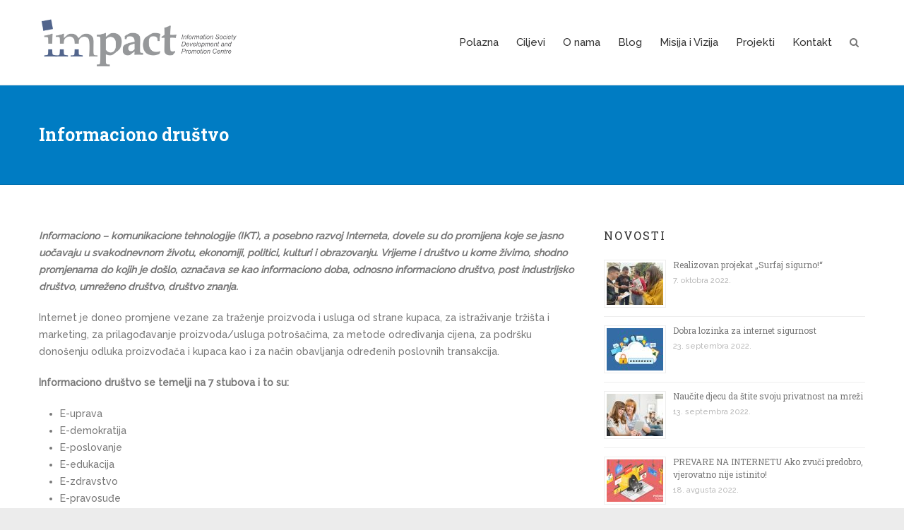

--- FILE ---
content_type: text/html; charset=UTF-8
request_url: https://www.impactcentar.org/informaciono-drustvo/
body_size: 8029
content:
<!DOCTYPE html>
<html lang="sr-RS">
<head>
<!-- Global site tag (gtag.js) - Google Analytics -->
<script async src="https://www.googletagmanager.com/gtag/js?id=UA-125860320-1" type="3991c1cddd7db4813cadc0d6-text/javascript"></script>
<script type="3991c1cddd7db4813cadc0d6-text/javascript">
  window.dataLayer = window.dataLayer || [];
  function gtag(){dataLayer.push(arguments);}
  gtag('js', new Date());

  gtag('config', 'UA-125860320-1');
</script>

<meta charset="UTF-8">
<meta name="viewport" content="width=device-width">
<link rel="profile" href="https://gmpg.org/xfn/11">

<title>Informaciono društvo &#8211; Impact Centar</title>
<link rel='dns-prefetch' href='//fonts.googleapis.com' />
<link rel='dns-prefetch' href='//s.w.org' />
<link rel="alternate" type="application/rss+xml" title="Impact Centar &raquo; dovod" href="https://www.impactcentar.org/feed/" />
<link rel="alternate" type="application/rss+xml" title="Impact Centar &raquo; dovod komentara" href="https://www.impactcentar.org/comments/feed/" />
		<script type="3991c1cddd7db4813cadc0d6-text/javascript">
			window._wpemojiSettings = {"baseUrl":"https:\/\/s.w.org\/images\/core\/emoji\/2.3\/72x72\/","ext":".png","svgUrl":"https:\/\/s.w.org\/images\/core\/emoji\/2.3\/svg\/","svgExt":".svg","source":{"concatemoji":"https:\/\/www.impactcentar.org\/wp-includes\/js\/wp-emoji-release.min.js?ver=4.8.21"}};
			!function(t,a,e){var r,i,n,o=a.createElement("canvas"),l=o.getContext&&o.getContext("2d");function c(t){var e=a.createElement("script");e.src=t,e.defer=e.type="text/javascript",a.getElementsByTagName("head")[0].appendChild(e)}for(n=Array("flag","emoji4"),e.supports={everything:!0,everythingExceptFlag:!0},i=0;i<n.length;i++)e.supports[n[i]]=function(t){var e,a=String.fromCharCode;if(!l||!l.fillText)return!1;switch(l.clearRect(0,0,o.width,o.height),l.textBaseline="top",l.font="600 32px Arial",t){case"flag":return(l.fillText(a(55356,56826,55356,56819),0,0),e=o.toDataURL(),l.clearRect(0,0,o.width,o.height),l.fillText(a(55356,56826,8203,55356,56819),0,0),e===o.toDataURL())?!1:(l.clearRect(0,0,o.width,o.height),l.fillText(a(55356,57332,56128,56423,56128,56418,56128,56421,56128,56430,56128,56423,56128,56447),0,0),e=o.toDataURL(),l.clearRect(0,0,o.width,o.height),l.fillText(a(55356,57332,8203,56128,56423,8203,56128,56418,8203,56128,56421,8203,56128,56430,8203,56128,56423,8203,56128,56447),0,0),e!==o.toDataURL());case"emoji4":return l.fillText(a(55358,56794,8205,9794,65039),0,0),e=o.toDataURL(),l.clearRect(0,0,o.width,o.height),l.fillText(a(55358,56794,8203,9794,65039),0,0),e!==o.toDataURL()}return!1}(n[i]),e.supports.everything=e.supports.everything&&e.supports[n[i]],"flag"!==n[i]&&(e.supports.everythingExceptFlag=e.supports.everythingExceptFlag&&e.supports[n[i]]);e.supports.everythingExceptFlag=e.supports.everythingExceptFlag&&!e.supports.flag,e.DOMReady=!1,e.readyCallback=function(){e.DOMReady=!0},e.supports.everything||(r=function(){e.readyCallback()},a.addEventListener?(a.addEventListener("DOMContentLoaded",r,!1),t.addEventListener("load",r,!1)):(t.attachEvent("onload",r),a.attachEvent("onreadystatechange",function(){"complete"===a.readyState&&e.readyCallback()})),(r=e.source||{}).concatemoji?c(r.concatemoji):r.wpemoji&&r.twemoji&&(c(r.twemoji),c(r.wpemoji)))}(window,document,window._wpemojiSettings);
		</script>
		<style type="text/css">
img.wp-smiley,
img.emoji {
	display: inline !important;
	border: none !important;
	box-shadow: none !important;
	height: 1em !important;
	width: 1em !important;
	margin: 0 .07em !important;
	vertical-align: -0.1em !important;
	background: none !important;
	padding: 0 !important;
}
</style>
<link rel='stylesheet' id='pt-cv-public-style-css'  href='https://www.impactcentar.org/wp-content/plugins/content-views-query-and-display-post-page/public/assets/css/cv.css?ver=1.9.9.1' type='text/css' media='all' />
<link rel='stylesheet' id='contact-form-7-css'  href='https://www.impactcentar.org/wp-content/plugins/contact-form-7/includes/css/styles.css?ver=3.9.2' type='text/css' media='all' />
<link rel='stylesheet' id='wowsome-style-css'  href='https://www.impactcentar.org/wp-content/themes/wowsome/style.css?ver=4.8.21' type='text/css' media='all' />
<link rel='stylesheet' id='font-awesome-css'  href='https://www.impactcentar.org/wp-content/themes/wowsome/font-awesome/css/font-awesome.css?ver=4.8.21' type='text/css' media='all' />
<link rel='stylesheet' id='owl-carousel-css'  href='https://www.impactcentar.org/wp-content/themes/wowsome/owlcarousel/owl.carousel.min.css?ver=4.8.21' type='text/css' media='all' />
<link rel='stylesheet' id='google-fonts-css'  href='//fonts.googleapis.com/css?family=Raleway%3A500%7CRoboto+Slab%3A400%2C700&#038;ver=4.8.21' type='text/css' media='all' />
<script type="3991c1cddd7db4813cadc0d6-text/javascript" src='https://www.impactcentar.org/wp-includes/js/jquery/jquery.js?ver=1.12.4'></script>
<script type="3991c1cddd7db4813cadc0d6-text/javascript" src='https://www.impactcentar.org/wp-includes/js/jquery/jquery-migrate.min.js?ver=1.4.1'></script>
<!--[if lt IE 9]>
<script type='text/javascript' src='https://www.impactcentar.org/wp-content/themes/wowsome/js/html5.js?ver=3.7.3'></script>
<![endif]-->
<script type="3991c1cddd7db4813cadc0d6-text/javascript" src='https://www.impactcentar.org/wp-content/themes/wowsome/js/scripts.js?ver=1'></script>
<link rel='https://api.w.org/' href='https://www.impactcentar.org/wp-json/' />
<link rel="EditURI" type="application/rsd+xml" title="RSD" href="https://www.impactcentar.org/xmlrpc.php?rsd" />
<link rel="wlwmanifest" type="application/wlwmanifest+xml" href="https://www.impactcentar.org/wp-includes/wlwmanifest.xml" /> 
<meta name="generator" content="WordPress 4.8.21" />
<link rel="canonical" href="https://www.impactcentar.org/informaciono-drustvo/" />
<link rel='shortlink' href='https://www.impactcentar.org/?p=3357' />
<link rel="alternate" type="application/json+oembed" href="https://www.impactcentar.org/wp-json/oembed/1.0/embed?url=https%3A%2F%2Fwww.impactcentar.org%2Finformaciono-drustvo%2F" />
<link rel="alternate" type="text/xml+oembed" href="https://www.impactcentar.org/wp-json/oembed/1.0/embed?url=https%3A%2F%2Fwww.impactcentar.org%2Finformaciono-drustvo%2F&#038;format=xml" />
		<style type="text/css">.recentcomments a{display:inline !important;padding:0 !important;margin:0 !important;}</style>
			<style type="text/css">
			.site-title,
		.site-description {
			position: absolute;
			clip: rect(1px, 1px, 1px, 1px);
		}
		</style>
	<link rel="icon" href="https://www.impactcentar.org/wp-content/uploads/2017/07/cropped-impactsquare-32x32.png" sizes="32x32" />
<link rel="icon" href="https://www.impactcentar.org/wp-content/uploads/2017/07/cropped-impactsquare-192x192.png" sizes="192x192" />
<link rel="apple-touch-icon-precomposed" href="https://www.impactcentar.org/wp-content/uploads/2017/07/cropped-impactsquare-180x180.png" />
<meta name="msapplication-TileImage" content="https://www.impactcentar.org/wp-content/uploads/2017/07/cropped-impactsquare-270x270.png" />
		<style type="text/css" id="wp-custom-css">
			/*
Ovde možete dodati svoj CSS.

Pritisnite na ikonicu pomoći iznad da biste saznali više.
*/

.custom-logo {
max-width:280px;
}		</style>
	</head>

<body class="page-template-default page page-id-3357 wp-custom-logo ">

<div id="page" class="site">
	<header id="masthead" class="site-header" role="banner">

		
		<div class="hgroup-wrap headernav clearfix">
			<div class="container clearfix">
				<div class="site-branding clearfix">
					<a href="https://www.impactcentar.org/" class="custom-logo-link" rel="home" itemprop="url"><img width="500" height="128" src="https://www.impactcentar.org/wp-content/uploads/2017/07/impactlogo-3.png" class="custom-logo" alt="Impact Centar" itemprop="logo" srcset="https://www.impactcentar.org/wp-content/uploads/2017/07/impactlogo-3.png 500w, https://www.impactcentar.org/wp-content/uploads/2017/07/impactlogo-3-300x77.png 300w" sizes="(max-width: 500px) 100vw, 500px" /></a>
											<h2 class="site-title">
							<a href="https://www.impactcentar.org/" title="Impact Centar" rel="home"> Impact Centar </a> 
						</h2><!-- #site-title -->
													<h2 class="site-description">Centar za promociju i razvoj informacionog društva </h2>
						
				</div><!-- .site-branding -->
				<button class="menu-toggle">Responsive Menu</button>
				<div class="hgroup-right">
					<nav id="site-navigation" class="main-navigation clearfix" role="navigation">

												<ul class="nav-menu"><li id="menu-item-3340" class="menu-item menu-item-type-post_type menu-item-object-page menu-item-home menu-item-3340"><a href="https://www.impactcentar.org/">Polazna</a></li>
<li id="menu-item-3236" class="menu-item menu-item-type-post_type menu-item-object-page menu-item-3236"><a href="https://www.impactcentar.org/ciljevi/">Ciljevi</a></li>
<li id="menu-item-3242" class="menu-item menu-item-type-post_type menu-item-object-page menu-item-3242"><a href="https://www.impactcentar.org/o-nama/">O nama</a></li>
<li id="menu-item-3243" class="menu-item menu-item-type-post_type menu-item-object-page menu-item-3243"><a href="https://www.impactcentar.org/blog/">Blog</a></li>
<li id="menu-item-3312" class="menu-item menu-item-type-post_type menu-item-object-page menu-item-3312"><a href="https://www.impactcentar.org/misija/">Misija i Vizija</a></li>
<li id="menu-item-3327" class="menu-item menu-item-type-post_type menu-item-object-page menu-item-has-children menu-item-3327"><a href="https://www.impactcentar.org/akcije-i-projekti/">Projekti</a>
<ul  class="sub-menu">
	<li id="menu-item-3899" class="menu-item menu-item-type-post_type menu-item-object-page menu-item-3899"><a href="https://www.impactcentar.org/zastitimo-djecu-na-internetu/">Zaštitimo djecu na internetu</a></li>
	<li id="menu-item-3900" class="menu-item menu-item-type-post_type menu-item-object-page menu-item-3900"><a href="https://www.impactcentar.org/elektronski-servisi-za-gradjane-bijeljine/">Elektronski servisi za građane Bijeljine</a></li>
	<li id="menu-item-3665" class="menu-item menu-item-type-post_type menu-item-object-page menu-item-3665"><a href="https://www.impactcentar.org/akcije-i-projekti/opasnosti-na-internetu/">Opasnosti na Internetu</a></li>
	<li id="menu-item-3669" class="menu-item menu-item-type-post_type menu-item-object-page menu-item-3669"><a href="https://www.impactcentar.org/akcije-i-projekti/turizam-u-bijeljini-pogled-iz-online-svijeta/">Turizam u Bijeljini – Pogled iz Online svijeta</a></li>
</ul>
</li>
<li id="menu-item-3356" class="menu-item menu-item-type-post_type menu-item-object-page menu-item-3356"><a href="https://www.impactcentar.org/kontakt/">Kontakt</a></li>
</ul>							<div class="search-toggle"></div><!-- .search-toggle -->
							<div id="search-box" class="hide">
									<form action="https://www.impactcentar.org/" method="get" class="search-form clearfix">
		<label class="assistive-text"> Search </label>
		<input type="search" placeholder="Search" class="s field" name="s">
		<input type="submit" value="Search" class="search-submit">
	</form><!-- .search-form -->
								<span class="arrow"></span>
							</div><!-- #search-box -->
											</nav><!-- #site-navigation .main-navigation -->
				</div>
			</div><!-- .container -->
		</div><!-- .hgroup-wrap .headernav -->

						<div class="page-title-wrap" >
					<div class="container clearfix">
											<h1 class="page-title">Informaciono društvo</h1><!-- .page-title -->
										</div><!-- .container -->
				</div><!-- .page-title-wrap -->
			
	</header><!-- #masthead -->
	<div id="content" class="site-content">
			<div class="container clearfix">
	
	<div id="primary" class="content-area">
		<main id="main" class="site-main" role="main">

			
<div class="type-page">

	
	<div class="entry-content">
		<p><em><strong>Informaciono – komunikacione tehnologije (IKT), a posebno razvoj Interneta, dovele su do promijena koje se jasno uočavaju u svakodnevnom životu, ekonomiji, politici, kulturi i obrazovanju. Vrijeme i društvo u kome živimo, shodno promjenama do kojih je došlo, označava se kao informaciono doba, odnosno informaciono društvo, post industrijsko društvo, umreženo društvo, društvo znanja.</strong></em></p>
<p>Internet je doneo promjene vezane za traženje proizvoda i usluga od strane kupaca, za istraživanje tržišta i marketing, za prilagođavanje proizvoda/usluga potrošačima, za metode određivanja cijena, za podršku donošenju odluka proizvođača i kupaca kao i za način obavljanja određenih poslovnih transakcija.</p>
<p><strong>Informaciono društvo se temelji na 7 stubova i to su:</strong></p>
<ul>
<li>E-uprava</li>
<li>E-demokratija</li>
<li>E-poslovanje</li>
<li>E-edukacija</li>
<li>E-zdravstvo</li>
<li>E-pravosuđe</li>
<li>E-sigurnost</li>
</ul>
<p>Na Svjetskom samitu o informacionom društvu (Ženeva, decembar 2003) u tački 1. Deklaracije principa predstavnici naroda svieta izjavili su da je njihova zajednička želja i obaveza da izgrade <i>informaciono društvo</i> koje je okrenuto ljudima, uključivo i orijentisano ka razvoju, u kojem svi mogu da stvaraju, pristupe, koriste i dijele informacije i znanje, omogućavajući pojedincima, zajednicama i narodima da ostvare svoj puni potencijal u promovisanju njihovog odrzivog razvoja i unapređenju njihovog kvaliteta života.</p>
<p>Po rečniku zakonodavstva EU,<i> informaciono društvo</i> je sinonimno sa onim što se zove „<i>nove informacione i komunikacione tehnologije</i><i>“</i> (IKT). Te tehnologije se u stvari odnose prvenstveno na masovno korišćenje informaciono-komunikacione mreže <i>„Internet</i><i>“. </i>Aktivnosti u podoblasti informacionog društva u EU nalaze se među aktivnostima u oblasti nauke i tehnologije. Podoblast informacionog društva u EU obuhvata audio-vizuelne i medijske politike, komunikacije, digitalnu agendu za Evropu, IKT istraživanja, Internet, medijsku koordinaciju, medijsku književnost i medijske programe.</p>
<p>Na osnovu odredaba Zakona o Vladi Republike Srpske i Zakona o sistemu javnih službi, Vlada Republike Srpske na sjednici održanoj 26.12.2007. godine donijela je Odluku o osnivanju Javne Ustanove <a href="https://www.aidrs.org">Agencija za</a><a href="https://www.aidrs.org"> informac</a><a href="https://www.aidrs.org">iono</a><a href="https://www.aidrs.org"> društvo Republike Srpske</a>. Ovim aktom Republika Srpska dobila je instituciju zaduženu za praćenje razvoja informacionog društva te promociju upotrebe informaciono-komunikacionih tehnologija. Takođe, sve zemlje u regionu prepoznale su značaj razvoja informacionog društva: Hrvatska je osnovala <a href="https://rdd.gov.hr/">Državni ured za digitalno društvo</a>, Crna Gora ima <a href="http://www.mid.gov.me/ministarstvo">Ministarstvo za informaciono društvo</a>, dok se u Srbiji u okviru Ministarstva trgovine, turizma i telekomunikacija nalazi <a href="http://mtt.gov.rs/sektori/sektor-za-informaciono-drustvo/">Sektor za informaciono društvo</a>.</p>
<p>Koliki se značaj u evropskim zemljama pridaje razvoju Informacionog društva, govori i činjenica da je jedno od pregovaračkih poglavlja za pristup Evropskoj uniji, posvećeno Informacionom društvu i medijima. Više o tome pročitajte ovdje.</p>
	</div><!-- .entry-content -->
	
</div><!-- .type-page -->

	
		</main><!-- #main -->
	</div><!-- #primary -->

<aside id="secondary" class="widget-area" role="complementary"><style>
.rpwe-block ul{list-style:none!important;margin-left:0!important;padding-left:0!important;}.rpwe-block li{border-bottom:1px solid #eee;margin-bottom:10px;padding-bottom:10px;list-style-type: none;}.rpwe-block a{display:inline!important;text-decoration:none;}.rpwe-block h3{background:none!important;clear:none;margin-bottom:0!important;margin-top:0!important;font-weight:400;font-size:12px!important;line-height:1.5em;}.rpwe-thumb{border:1px solid #EEE!important;box-shadow:none!important;margin:2px 10px 2px 0;padding:3px!important;}.rpwe-summary{font-size:12px;}.rpwe-time{color:#bbb;font-size:11px;}.rpwe-comment{color:#bbb;font-size:11px;padding-left:5px;}.rpwe-alignleft{display:inline;float:left;}.rpwe-alignright{display:inline;float:right;}.rpwe-aligncenter{display:block;margin-left: auto;margin-right: auto;}.rpwe-clearfix:before,.rpwe-clearfix:after{content:"";display:table !important;}.rpwe-clearfix:after{clear:both;}.rpwe-clearfix{zoom:1;}
</style>
	<section id="rpwe_widget-2" class="widget rpwe_widget recent-posts-extended"><h3 class="widget-title">Novosti</h3><div  class="rpwe-block "><ul class="rpwe-ul"><li class="rpwe-li rpwe-clearfix"><a class="rpwe-img" href="https://www.impactcentar.org/2022/10/07/realizovan-projekat-surfaj-sigurno/"  rel="bookmark"><img class="rpwe-alignleft rpwe-thumb" src="https://www.impactcentar.org/wp-content/uploads/2022/10/1666193397970-80x60.jpg" alt="Realizovan projekat &#8222;Surfaj sigurno!&#8220;"></a><h3 class="rpwe-title"><a href="https://www.impactcentar.org/2022/10/07/realizovan-projekat-surfaj-sigurno/" title="Permalink to Realizovan projekat &#8222;Surfaj sigurno!&#8220;" rel="bookmark">Realizovan projekat &#8222;Surfaj sigurno!&#8220;</a></h3><time class="rpwe-time published" datetime="2022-10-07T17:09:54+00:00">7. oktobra 2022.</time></li><li class="rpwe-li rpwe-clearfix"><a class="rpwe-img" href="https://www.impactcentar.org/2022/09/23/dobra-lozinka-za-internet-sigurnost/"  rel="bookmark"><img class="rpwe-alignleft rpwe-thumb" src="https://www.impactcentar.org/wp-content/uploads/2022/11/75970Depositphotos-58900287-S-80x60.jpg" alt="Dobra lozinka za internet sigurnost"></a><h3 class="rpwe-title"><a href="https://www.impactcentar.org/2022/09/23/dobra-lozinka-za-internet-sigurnost/" title="Permalink to Dobra lozinka za internet sigurnost" rel="bookmark">Dobra lozinka za internet sigurnost</a></h3><time class="rpwe-time published" datetime="2022-09-23T16:59:56+00:00">23. septembra 2022.</time></li><li class="rpwe-li rpwe-clearfix"><a class="rpwe-img" href="https://www.impactcentar.org/2022/09/13/naucite-djecu-da-stite-svoju-privatnost-na-mrezi/"  rel="bookmark"><img class="rpwe-alignleft rpwe-thumb" src="https://www.impactcentar.org/wp-content/uploads/2022/10/Depositphotos_138096540_S-80x60.jpg" alt="Naučite djecu da štite svoju privatnost na mreži"></a><h3 class="rpwe-title"><a href="https://www.impactcentar.org/2022/09/13/naucite-djecu-da-stite-svoju-privatnost-na-mrezi/" title="Permalink to Naučite djecu da štite svoju privatnost na mreži" rel="bookmark">Naučite djecu da štite svoju privatnost na mreži</a></h3><time class="rpwe-time published" datetime="2022-09-13T17:55:48+00:00">13. septembra 2022.</time></li><li class="rpwe-li rpwe-clearfix"><a class="rpwe-img" href="https://www.impactcentar.org/2022/08/18/prevare-na-internetu-ako-zvuci-predobro-vjerovatno-nije-istinito/"  rel="bookmark"><img class="rpwe-alignleft rpwe-thumb" src="https://www.impactcentar.org/wp-content/uploads/2022/10/72903Depositphotos-467612242-S-80x60.jpg" alt="PREVARE NA INTERNETU Ako zvuči predobro, vjerovatno nije istinito!"></a><h3 class="rpwe-title"><a href="https://www.impactcentar.org/2022/08/18/prevare-na-internetu-ako-zvuci-predobro-vjerovatno-nije-istinito/" title="Permalink to PREVARE NA INTERNETU Ako zvuči predobro, vjerovatno nije istinito!" rel="bookmark">PREVARE NA INTERNETU Ako zvuči predobro, vjerovatno nije istinito!</a></h3><time class="rpwe-time published" datetime="2022-08-18T13:48:10+00:00">18. avgusta 2022.</time></li><li class="rpwe-li rpwe-clearfix"><a class="rpwe-img" href="https://www.impactcentar.org/2022/08/16/internet-bonton-pravila-lijepog-ponasanja-i-komuniciranja-na-mezi/"  rel="bookmark"><img class="rpwe-alignleft rpwe-thumb" src="https://www.impactcentar.org/wp-content/uploads/2022/10/72829Depositphotos-55995307-S-80x60.jpg" alt="INTERNET BONTON Pravila lijepog ponašanja i komuniciranja na meži"></a><h3 class="rpwe-title"><a href="https://www.impactcentar.org/2022/08/16/internet-bonton-pravila-lijepog-ponasanja-i-komuniciranja-na-mezi/" title="Permalink to INTERNET BONTON Pravila lijepog ponašanja i komuniciranja na meži" rel="bookmark">INTERNET BONTON Pravila lijepog ponašanja i komuniciranja na meži</a></h3><time class="rpwe-time published" datetime="2022-08-16T17:36:07+00:00">16. avgusta 2022.</time></li></ul></div><!-- Generated by http://wordpress.org/plugins/recent-posts-widget-extended/ --></section></aside><!-- #secondary -->		</div><!-- .container -->
		</div><!-- #content .site-content-->

	<footer id="colophon" class="site-footer clearfix" role="contentinfo">

	
				<div class="footer-navigation">
			<div class="container clearfix">
					<ul><li id="menu-item-3330" class="menu-item menu-item-type-post_type menu-item-object-page menu-item-3330"><a href="https://www.impactcentar.org/akcije-i-projekti/">Akcije i projekti</a></li>
<li id="menu-item-3331" class="menu-item menu-item-type-post_type menu-item-object-page menu-item-3331"><a href="https://www.impactcentar.org/misija/">Misija i Vizija</a></li>
<li id="menu-item-3332" class="menu-item menu-item-type-post_type menu-item-object-page menu-item-3332"><a href="https://www.impactcentar.org/ciljevi/">Ciljevi</a></li>
<li id="menu-item-3333" class="menu-item menu-item-type-post_type menu-item-object-page menu-item-3333"><a href="https://www.impactcentar.org/blog/">Blog</a></li>
</ul>			</div><!-- .container -->
		</div><!-- .footer-navigation -->
		
		<div class="site-info">
					<div class="branding-social">
				<div class="container">
					<div class="site-branding clearfix">
						<a href="https://www.impactcentar.org/" class="custom-logo-link" rel="home" itemprop="url"><img width="500" height="128" src="https://www.impactcentar.org/wp-content/uploads/2017/07/impactlogo-3.png" class="custom-logo" alt="Impact Centar" itemprop="logo" srcset="https://www.impactcentar.org/wp-content/uploads/2017/07/impactlogo-3.png 500w, https://www.impactcentar.org/wp-content/uploads/2017/07/impactlogo-3-300x77.png 300w" sizes="(max-width: 500px) 100vw, 500px" /></a>						<p class="site-title"><a href="https://www.impactcentar.org/" title="Impact Centar">Impact Centar</a></p>
													<p class="site-description">Centar za promociju i razvoj informacionog društva</p>
											</div><!-- .site-branding -->
				</div><!-- .container -->
			</div><!-- .branding-social -->
					<div class="copyright-social centred clearfix">
				<div class="container">
										<div class="copyright">
						Copyright &copy; 2026 <a href="https://www.impactcentar.org/" title="Impact Centar" ><span>Impact Centar</span></a> | Theme by: <a href="https://www.themehorse.com" target="_blank" title="Theme Horse" ><span>Theme Horse</span></a> | Proudly Powered by: <a href="http://wordpress.org/" target="_blank" title="WordPress"><span>WordPress</span></a>					</div><!-- .copyright -->
				</div><!-- .container -->
			</div><!-- .copyright-social -->
		</div><!-- .site-info -->

		<div class="back-to-top"><a title="Go to Top" href="#masthead"></a></div>
	</footer><!-- #colophon -->

</div><!-- #page -->

<script type="3991c1cddd7db4813cadc0d6-text/javascript" src='https://www.impactcentar.org/wp-content/plugins/contact-form-7/includes/js/jquery.form.min.js?ver=3.51.0-2014.06.20'></script>
<script type="3991c1cddd7db4813cadc0d6-text/javascript">
/* <![CDATA[ */
var _wpcf7 = {"loaderUrl":"https:\/\/www.impactcentar.org\/wp-content\/plugins\/contact-form-7\/images\/ajax-loader.gif","sending":"Sending ..."};
/* ]]> */
</script>
<script type="3991c1cddd7db4813cadc0d6-text/javascript" src='https://www.impactcentar.org/wp-content/plugins/contact-form-7/includes/js/scripts.js?ver=3.9.2'></script>
<script type="3991c1cddd7db4813cadc0d6-text/javascript">
/* <![CDATA[ */
var PT_CV_PUBLIC = {"_prefix":"pt-cv-","page_to_show":"5","_nonce":"f97ce0ea83","is_admin":"","is_mobile":"","ajaxurl":"https:\/\/www.impactcentar.org\/wp-admin\/admin-ajax.php","lang":"","loading_image_src":"data:image\/gif;base64,R0lGODlhDwAPALMPAMrKygwMDJOTkz09PZWVla+vr3p6euTk5M7OzuXl5TMzMwAAAJmZmWZmZszMzP\/\/\/yH\/[base64]\/wyVlamTi3nSdgwFNdhEJgTJoNyoB9ISYoQmdjiZPcj7EYCAeCF1gEDo4Dz2eIAAAh+QQFCgAPACwCAAAADQANAAAEM\/DJBxiYeLKdX3IJZT1FU0iIg2RNKx3OkZVnZ98ToRD4MyiDnkAh6BkNC0MvsAj0kMpHBAAh+QQFCgAPACwGAAAACQAPAAAEMDC59KpFDll73HkAA2wVY5KgiK5b0RRoI6MuzG6EQqCDMlSGheEhUAgqgUUAFRySIgAh+QQFCgAPACwCAAIADQANAAAEM\/DJKZNLND\/[base64]"};
var PT_CV_PAGINATION = {"first":"\u00ab","prev":"\u2039","next":"\u203a","last":"\u00bb","goto_first":"Go to first page","goto_prev":"Go to previous page","goto_next":"Go to next page","goto_last":"Go to last page","current_page":"Current page is","goto_page":"Go to page"};
/* ]]> */
</script>
<script type="3991c1cddd7db4813cadc0d6-text/javascript" src='https://www.impactcentar.org/wp-content/plugins/content-views-query-and-display-post-page/public/assets/js/cv.js?ver=1.9.9.1'></script>
<script type="3991c1cddd7db4813cadc0d6-text/javascript" src='https://www.impactcentar.org/wp-content/themes/wowsome/owlcarousel/owl.carousel.min.js?ver=2.1.0'></script>
<script type="3991c1cddd7db4813cadc0d6-text/javascript" src='https://www.impactcentar.org/wp-content/themes/wowsome/owlcarousel/owl.carousel-settings.js?ver=4.8.21'></script>
<script type="3991c1cddd7db4813cadc0d6-text/javascript" src='https://www.impactcentar.org/wp-includes/js/wp-embed.min.js?ver=4.8.21'></script>

<script src="/cdn-cgi/scripts/7d0fa10a/cloudflare-static/rocket-loader.min.js" data-cf-settings="3991c1cddd7db4813cadc0d6-|49" defer></script><script defer src="https://static.cloudflareinsights.com/beacon.min.js/vcd15cbe7772f49c399c6a5babf22c1241717689176015" integrity="sha512-ZpsOmlRQV6y907TI0dKBHq9Md29nnaEIPlkf84rnaERnq6zvWvPUqr2ft8M1aS28oN72PdrCzSjY4U6VaAw1EQ==" data-cf-beacon='{"version":"2024.11.0","token":"aabb932fc72c47f996b24f2749cf1622","r":1,"server_timing":{"name":{"cfCacheStatus":true,"cfEdge":true,"cfExtPri":true,"cfL4":true,"cfOrigin":true,"cfSpeedBrain":true},"location_startswith":null}}' crossorigin="anonymous"></script>
</body>
</html>


--- FILE ---
content_type: text/css
request_url: https://www.impactcentar.org/wp-content/themes/wowsome/style.css?ver=4.8.21
body_size: 12450
content:
/*
Theme Name: Wowsome
Theme URI: https://www.themehorse.com/themes/wowsome/
Author: Theme Horse
Author URI: https://www.themehorse.com/
Description: Wowsome is a Multipurpose Creative, Simple, Clean, Professional, Beautiful Free WordPress Theme. It is easily customizable with customize. Some of the highlighted options are two site layout (Narrow and Wide), 4 layouts for every post/page, Business Page Templates, Advance Widgets, Featured slider to highlight your post, Social Profile Navigation, Infinite Scroll and many more. Supports popular plugins like Breadcrumb NavXT, WP-PageNavi and Contact Form 7. It is also translation ready. Get free support at https://www.themehorse.com/support-forum/ and View beautiful demo site at https://www.themehorse.com/preview/wowsome
Version: 1.3.1
License: GNU General Public License v2 or later
License URI: http://www.gnu.org/licenses/gpl-2.0.html
Text Domain: wowsome
Tags: blog, e-commerce, entertainment, one-column, two-columns, left-sidebar, right-sidebar, custom-background, custom-header, custom-logo, custom-menu, featured-image-header, featured-images, footer-widgets, full-width-template, sticky-post, theme-options, threaded-comments, translation-ready

Wowsome is based on Underscores http://underscores.me/, (C) 2012-2017 Automattic, Inc.

Resetting and rebuilding styles have been helped along thanks to the fine work of
Eric Meyer http://meyerweb.com/eric/tools/css/reset/index.html
along with Nicolas Gallagher and Jonathan Neal http://necolas.github.com/normalize.css/
and Blueprint http://www.blueprintcss.org/
*/

/*--------------------------------------------------------------
>>> TABLE OF CONTENTS:
----------------------------------------------------------------
1.0 - Reset
2.0 - Global
	2.1 - Accessibility
	2.2 - Alignments
	2.3 - Blockquote
	2.4 - Breadcrumb
	2.5 - Buttons
	2.6 - Clearings
	2.7 - Forms
	2.8 - Heading Tags
	2.9 - Horizontal Row
	2.10 - Images
	2.11 - Links
	2.12 - Null Margin/Padding/Border
	2.13 - Super/Sub Scripts
	2.14 - Text Elements
3.0 - Basic Structure
	3.1 - Templates/Layouts
4.0 - Header
	4.1 - Site Branding
	4.2 - Social Profiles
	4.3 - Search Form 
5.0 - Navigation
6.0 - Content
	6.1 - Post Featured Image
	6.2 - Entry Header
	6.3 - Entry Title
	6.4 - Entry Meta
	6.5 - Entry Content
	6.6 - Galleries
	6.7 - Post/Image/Paging Navigation
	6.8 - Attachments
	6.9 - Comments
	6.10 - Pages
	6.11 - bbPress Support
	6.12 - Woo Commerce Support
	6.13 - JetPack Support
7.0 - Sidebars
	7.1 - Widgets
8.0 - Footer
9.0 - Featured Content
10.0 - Media Queries
--------------------------------------------------------------*/

/*--------------------------------------------------------------
1.0 - Reset
--------------------------------------------------------------*/
html, body, div, span, applet, object, iframe, h1, h2, h3, h4, h5, h6, p, blockquote, pre, a, abbr, acronym, address, big, cite, code, del, dfn, em, font, ins, kbd, q, s, samp, small, strike, strong, sub, sup, tt, var, dl, dt, dd, ol, ul, li, fieldset, form, label, legend, table, caption, tbody, tfoot, thead, tr, th, td {
	border: 0;
	font-family: inherit;
	font-size: 100%;
	font-style: inherit;
	font-weight: inherit;
	margin: 0;
	outline: 0;
	padding: 0;
	vertical-align: baseline;
}
html {
	-webkit-text-size-adjust: none;
}
:focus {
	outline: 0;
}
::selection {
	background: #007cc3;
	color: #fff;
}
::-moz-selection {
	background: #007cc3;
	color: #fff;
}
ol,
ul {
	list-style: none;
	margin: 0;
}
table,
th,
td {
	border: 1px solid rgba(0, 0, 0, 0.1);
}
table {
	border-collapse: separate;
	border-spacing: 0;
	border-width: 1px 0 0 1px;
	margin-bottom: 20px;
	width: 100%;
}
caption,
th {
	font-weight: 600;
	text-align: left;
}
th {
	text-transform: uppercase;
	color: #333;
}
td,
th {
	padding: 8px;
	border-width: 0 1px 1px 0;
}
a img {
	border: 0 none;
}
article,
aside,
details,
figcaption,
figure,
footer,
header,
hgroup,
menu,
nav,
section {
	display: block;
}
embed,
iframe,
object {
	max-width: 100%;
}

/*--------------------------------------------------------------
2.0 - Global
--------------------------------------------------------------*/
body,
input,
textarea,
select {
	color: #777;
	font: 14px 'Raleway', sans-serif;
	line-height: 24px;
	word-wrap: break-word;
	font-weight: 500;
}
body {
	background-color: #ececec;
}

/*--------------------------------------------------------------
2.1 - Accessibility
--------------------------------------------------------------*/
.assistive-text,
.screen-reader-text {
	position: absolute !important;
	clip: rect(1px 1px 1px 1px); /* IE6, IE7 */
	clip: rect(1px, 1px, 1px, 1px);
	height: 1px;
	overflow: hidden;
	width: 1px;
}

/*--------------------------------------------------------------
2.2 - Alignments
--------------------------------------------------------------*/
.alignleft {
	display: inline;
	float: left;
	margin-right: 20px;
}
.alignright {
	display: inline;
	float: right;
	margin-left: 20px;
}
.aligncenter {
	clear: both;
	display: block;
	margin-left: auto;
	margin-right: auto;
}

/*--------------------------------------------------------------
2.3 - Blockquote
--------------------------------------------------------------*/
blockquote:before { 
	content: '\f10e';
	-webkit-font-smoothing: antialiased;
	-moz-osx-font-smoothing: grayscale;
	font-size: 22px;
	line-height: normal;
	font-family: 'FontAwesome';
	position: absolute;
	top: 4px;
	left: 0;
	color: #007cc3;
}
blockquote {
	display: inline-block;
	position: relative;
	padding-left: 35px;
}
blockquote em,
blockquote i,
blockquote cite {
	font-style: normal;
}
blockquote cite {
	text-align: right;
}
blockquote p {
	font-family: 'Roboto Slab', serif;
	color: #333;
	margin-bottom: 0;
}

/*--------------------------------------------------------------
2.4 - Breadcrumb
--------------------------------------------------------------*/
.breadcrumb {
	margin-top: 6px;
	font-size: 14px;
	float: right;
	text-align: right;
}

/*--------------------------------------------------------------
2.5 - Buttons
--------------------------------------------------------------*/
a.readmore {
	border: 2px solid #007cc3;
	color: #007cc3;
	display: inline-block;
	font-family: 'Roboto Slab', serif;
	font-weight: 700;
	margin-bottom: 20px;
	padding: 6px 20px;
	text-transform: uppercase;
	-webkit-border-radius: 50px;
	-moz-border-radius: 50px;
	border-radius: 50px;
}
a.readmore:hover {
	background-color: #007cc3;
	color: #fff;
	text-decoration: none;
}

/* Back To Top */
.back-to-top {
	position: fixed;
	bottom: 30px;
	right: 30px;
}
.back-to-top a {
	width: 40px;
	height: 40px;
	display: block;
	background-color: #333;
	text-align: center;
	-webkit-border-radius: 3px;
	-moz-border-radius: 3px;
	border-radius: 3px;
	-webkit-transition: all 0.5s ease-out;
	-moz-transition: all 0.5s ease-out;
	-ms-transition: all 0.5s ease-out;
	-o-transition: all 0.5s ease-out;
	transition: all 0.5s ease-out;
}
.back-to-top a:hover,
.back-to-top a:focus {
	background-color: #007cc3;
	text-decoration: none;
}
.back-to-top a:before {
	content: '\f106';
	color: #fff;
	font-family: 'FontAwesome';
	-webkit-font-smoothing: antialiased;
	-moz-osx-font-smoothing: grayscale;
	font-size: 18px;
	line-height: 40px;
}

/*--------------------------------------------------------------
2.6 - Clearings
--------------------------------------------------------------*/
.clearfix:after {
	visibility: hidden;
	display: block;
	font-size: 0;
	content: " ";
	clear: both;
	height: 0;
}
.clearfix {
	display: inline-block;
}

/* Commented backslash hack */
* html .clearfix {
	height: 1%;
}
.clearfix {
	display: block;
}

.column-half .clearfix-half,
.column-third .clearfix-third,
.column-fourth .clearfix-fourth {
	clear: both;
}

/*--------------------------------------------------------------
2.7 - Forms
--------------------------------------------------------------*/
input[type="text"],
input[type="email"],
input[type="search"],
input[type="password"],
input[type="tel"],
input[type="url"],
input[type="date"],
input[type="number"],
input[type="reset"],
input[type="button"],
input[type="submit"],
textarea {
	-moz-appearance: none;
	-webkit-appearance: none;
	appearance: none;
}
input,
textarea {
	-moz-box-sizing: border-box;
	-webkit-box-sizing: border-box;
	box-sizing: border-box;
	padding: 10px;
	border: 1px solid rgba(0, 0, 0, 0.05);
	width: 100%;
	background-color: #f9f9f9;
	-webkit-border-radius: 3px;
	-moz-border-radius: 3px;
	border-radius: 3px;
}
input:focus,
textarea:focus {
	border-color: rgba(0, 0, 0, 0.15);
}
input[type="reset"],
input[type="button"],
input[type="submit"] {
	border: 0 none;
	cursor: pointer;
	margin-bottom: 20px;
	color: #fff;
	text-transform: uppercase;
	display: block;
	text-align: center;
	height: 40px;
	width: inherit;
	padding: 0px 20px;
	background-color: #007cc3;
	-webkit-transition: all 0.3s ease-out;
	-moz-transition: all 0.3s ease-out;
	-ms-transition: all 0.3s ease-out;
	-o-transition: all 0.3s ease-out;
	transition: all 0.3s ease-out;
}
input[type="reset"]:hover,
input[type="button"]:hover,
input[type="submit"]:hover {
	background-color: #333;
}
select {
	padding: 10px;
	border: 1px solid rgba(0, 0, 0, 0.05);
	background-color: #f9f9f9;
}
input[type="radio"],
input[type="checkbox"],
input[type="file"] {
	width: inherit;
}
input[type="file"] {
	cursor: pointer;
}

/*--------------------------------------------------------------
2.8 - Heading Tags
--------------------------------------------------------------*/
h1,
h2,
h3,
h4,
h5,
h6 {
	font-family: 'Roboto Slab', serif;
	font-weight: 700;
	color: #333;
}
h1 {
	font-size: 28px;
}
h2 {
	font-size: 26px;
}
h3 {
	font-size: 24px;
}
h4 {
	font-size: 22px;
}
h5 {
	font-size: 20px;
}
h6 {
	font-size: 17px;
	text-transform: uppercase;
}

/*--------------------------------------------------------------
2.9 - Horizontal Row
--------------------------------------------------------------*/
hr {
	border-color: rgba(0, 0, 0, 0.1);
	border-style: solid none none;
	border-width: 1px 0 0;
	height: 0;
	margin: 0 0 40px;
}

/*--------------------------------------------------------------
2.10 - Images
--------------------------------------------------------------*/
figure {
	margin: 0;
	text-align: center;
}
img {
	max-width: 100%;
	height: auto;
	vertical-align: top;
}
.entry-content img,
.comment-content img,
.widget img {
	max-width: 100%;
}
img.size-full,
img.size-large {
	max-width: 100%;
	height: auto; 
}
.page-content img.wp-smiley,
.entry-content img.wp-smiley,
.comment-content img.wp-smiley {
	border: none;
	margin-bottom: 0;
	margin-top: 0;
	padding: 0;
}
img.alignleft,
img.alignright,
img.aligncenter {
	margin-top: 20px;
	margin-bottom: 20px;
}
img#wpstats {
	display: none;
}
.img-border {
	background-color: #fff;
	padding: 5px;
	border: 1px solid #ccc;
}

/* Caption */
.wp-caption {
	margin-bottom: 20px;
	max-width: 100%;
}
.wp-caption a {
	position: relative;
}
.wp-caption .wp-caption-text,
.gallery-caption {
	font-style: italic;
}
.wp-caption .wp-caption-text {
	margin-bottom: 0;
	padding: 10px 0;
	border-bottom: 1px solid rgba(0, 0, 0, 0.1);
}

/*--------------------------------------------------------------
2.11 - Links
--------------------------------------------------------------*/
a {
	color: #007cc3;
	text-decoration: none;
}
a:focus,
a:active,
a:hover {
	text-decoration: underline;
}

/*--------------------------------------------------------------
2.12 - Null Margin/Padding/Border
--------------------------------------------------------------*/
.no-margin-top {
	margin-top: 0px !important;
}
.no-margin-bottom {
	margin-bottom: 0px !important;
}
.no-margin-left {
	margin-left: 0px !important;
}
.no-margin-right {
	margin-right: 0px !important;
}
.no-padding-top {
	padding-top: 0px !important;
}
.no-padding-bottom {
	padding-bottom: 0px !important;
}
.no-padding-left {
	padding-left: 0px !important;
}
.no-padding-right {
	padding-right: 0px !important;
}
.no-border-top {
	border-top: 0 none !important;
}
.no-border-bottom {
	border-bottom: 0 none !important;
}
.no-border-left {
	border-left: 0 none !important;
}
.no-border-right {
	border-right: 0 none !important;
}

/*--------------------------------------------------------------
2.13 - Super/Sub Scripts
--------------------------------------------------------------*/
sup,
sub {
	font-size: smaller;
	height: 0;
	line-height: 1;
	position: relative;
	vertical-align: baseline;
}
sup {
	bottom: 1ex;
}
sub {
	top: .5ex;
}

/*--------------------------------------------------------------
2.14 - Text Elements
--------------------------------------------------------------*/
p {
	margin-bottom: 20px;
}
strong {
	font-weight: bold;
}
small {
	font-size: smaller;
}
cite,
em,
i {
	font-style: italic;
}
pre {
	background-color: #f2f2f2;
	margin-bottom: 20px;
	overflow: auto;
	padding: 30px;
}
pre,
code,
kbd {
	font-family: "Courier 10 Pitch", Courier, monospace;
	font-size: 14px;
	line-height: 21px;
}
abbr,
acronym,
dfn {
	border-bottom: 1px dotted rgba(0, 0, 0, 0.4);
	cursor: help;
}
address {
	display: block;
	margin: 0 0 1.625em;
}
ins {
	background-color: #fff9c0;
	text-decoration: none;
	margin-bottom: 20px;
}

/*--------------------------------------------------------------
3.0 - Basic Structure
--------------------------------------------------------------*/
.site {
	background-color: #fff;
}
.container {
	margin: 0 auto;
	max-width: 1170px;
}

/*--------------------------------------------------------------
3.1 - Templates/Layouts
--------------------------------------------------------------*/
/* Templates */
.business-template .site-content {
	padding: 0;
}
/* Narrow Layout */
.narrow-layout .site {
	max-width: 1230px;
	margin: 0 auto;
}
.narrow-layout .site-footer {
	margin-bottom: 30px;
}

/* Left Sidebar Layout */
.left-sidebar-layout .content-area {
	float: right;
}
.left-sidebar-layout .site-content .widget-area {
	float: left;
}

/* No Sidebar Layout */
.no-sidebar-layout .content-area {
	width: 708px;
	margin: 0 auto;
	float: none;
}

/* Full Width Layout */
.full-width-layout .content-area {
	width: 100%;
	float: none;
}

/*--------------------------------------------------------------
4.0 - Header
--------------------------------------------------------------*/
/* Info Bar */
.info-bar {
	background-color: #333;
	position: relative;
	font-size: 12px;
}
.info-bar ul li {
	float: left;
	padding: 0 10px;
	position: relative;
}
.info-bar .right-section,
.info-bar .left-section,
.info-bar ul li a {
	color: #fff;
}
.info-bar .right-section,
.info-bar .left-section {
	padding: 4px 0;
}
.info-bar .right-section {
	float: right;
}
.info-bar .right-section ul.nav-menu-right {
	float: right;
	padding-left: 10px;
}
.info-bar .right-section ul.nav-menu-right li:before {
	content: "";
	height: 13px;
	width: 1px;
	background-color: rgba(255, 255, 255, 0.3);
	position: absolute;
	top: 4px;
	display: block;
	right: 0;
}
.info-bar .social-profiles {
	float: right;
}
.info-bar .social-profiles ul li {
	margin-top: 3px;
	margin-right: 0;
	padding: 0 0 0 5px;
	line-height: normal;
}
.info-bar .social-profiles ul li a {
	color: #fff;
	font-size: 16px;
	height: 16px;
}
.info-bar .left-section {
	float: left;
}
.info-bar .left-section ul li {
	padding-left: 0;
}
.info-bar .left-section ul li:before {
	margin-top: 4px;
	margin-right: 5px;
	color: #007cc3;
	-webkit-font-smoothing: antialiased;
	-moz-osx-font-smoothing: grayscale;
	display: inline-block;
	width: 14px;
	height: 14px;
	font-size: 14px;
	line-height: normal;
	font-family: 'FontAwesome';
	vertical-align: top;
	opacity: 0.8;
	-moz-opacity: 0.8;
	filter:alpha(opacity=80);
	text-decoration: none;
}
.info-bar .left-section ul li.phone-number:before {
	content: '\f10b';
	font-size: 19px;
	height: 19px;
	margin-top: 2px;
}
.info-bar .left-section ul li.email:before {
	content: '\f0e0';
}
.info-bar .left-section ul li.address:before {
	content: '\f041';
}
.info-bar .left-section ul li.skype:before {
	content: '\f17e';
}
/* Hgroup */
.hgroup-right {
	float: right;
	padding-left: 30px;
	position: relative;
}
.hgroup-left {
	float: left;
	padding-right: 30px;
}
.hgroup-left,
.hgroup-right {
	width: 20%;
	margin: 50px 0;
	-moz-box-sizing: border-box;
	-webkit-box-sizing: border-box;
	box-sizing: border-box;
}
.headeradd .hgroup-right {
	max-width: 728px;
	width: 100%;
	margin: 21px 0 21px 30px;
	padding-left: 0;
}
.headernav .hgroup-right {
	min-width: 250px;
	width: inherit;
	padding: 0;
	margin: 0;
}
/* Header Image/Video */
.header-image .wp-custom-header,
.header-image .wp-custom-header img {
	width: 100%;
	height: auto;
}
.wp-custom-header {
	height: calc(100vh - 32px);
	position: relative;
}
.wp-custom-header iframe,
.wp-custom-header video {
	height: 100vh;
	height: calc(100vh - 32px);
	width: 100%;
	background-color: #000;
}
.wp-custom-header .wp-custom-header-video-button {
	background-color: rgba(0, 0, 0, 0.5);
	border: 1px solid rgba(255, 255, 255, 0.5);
	height: 35px;
	width: 35px;
	overflow: hidden;
	padding: 0;
	position: absolute;
	right: 30px;
	top: 30px;
	-ms-transition: all 0.3s ease-out;
	-moz-transition: all 0.3s ease-out;
	-webkit-transition: all 0.3s ease-out;
	-o-transition: all 0.3s ease-out;
	transition: all 0.3s ease-out;
}
.wp-custom-header .wp-custom-header-video-button:hover,
.wp-custom-header .wp-custom-header-video-button:focus {
	border-color: rgba(255, 255, 255, 0.8);
	background-color: rgba(0, 0, 0, 0.8);
}
.wp-custom-header-video-play,
.wp-custom-header-video-pause {
	font-size: 0;
}
.wp-custom-header-video-play:before,
.wp-custom-header-video-pause:before {
	-webkit-font-smoothing: antialiased;
	-moz-osx-font-smoothing: grayscale;
	font-size: 15px;
	line-height: normal;
	font-family: 'FontAwesome';
	color: rgba(255, 255, 255, 0.5);
	-ms-transition: all 0.3s ease-out;
	-moz-transition: all 0.3s ease-out;
	-webkit-transition: all 0.3s ease-out;
	-o-transition: all 0.3s ease-out;
	transition: all 0.3s ease-out;
}
.wp-custom-header-video-play:hover:before,
.wp-custom-header-video-pause:hover:before {
	color: rgba(255, 255, 255, 0.8);
}
.wp-custom-header-video-play:before {
	content: '\f04b';
}
.wp-custom-header-video-pause:before {
	content: '\f04c';
}

/*--------------------------------------------------------------
4.1 - Site Branding
--------------------------------------------------------------*/
.site-branding {
	margin: 50px auto;
	text-align: center;
	width: 60%;
	display: inline-block;
}
.site-branding a {
	display: inline-block;
}
.site-title {
	font-size: 30px;
	line-height: normal;
	font-family: 'Roboto Slab', serif;
	font-weight: normal;
	margin-bottom: 0;
}
.site-title a {
	color: #333;
	text-decoration: none;
}
.site-title a:hover,
.site-title a:focus,
.site-title a:active {
	color: #007cc3;
}
.wp-custom-logo .site-title {
	margin-top: 5px;
}
.site-description {
	font-size: 14px;
	font-family: 'Raleway', sans-serif;
	font-weight: normal;
	margin-bottom: 0;
	color: #777;
}
.headeradd .site-branding {
	text-align: left;
	width: inherit;
}
.headernav .site-branding {
	float: left;
	margin: 24px 0;
	width: inherit;
	text-align: left;
 }

/*--------------------------------------------------------------
4.2 - Social Profiles
--------------------------------------------------------------*/
.social-profiles,
.social-profiles ul {
	float: left;
}
.social-profiles ul li {
	margin-top: 6px;
	margin-right: 12px;
	float: left;
}
.social-profiles ul li a {
	display: block;
	width: 20px;
	height: 20px;
	color: #333;
	font-family: 'FontAwesome';
	font-size: 20px;
	line-height: normal;
	text-align: center;
	-webkit-font-smoothing: antialiased;
	-moz-osx-font-smoothing: grayscale;
	opacity: 0.8;
	-moz-opacity: 0.8;
	filter:alpha(opacity=80);
	text-decoration: none;
}
.social-profiles ul li a[href*="github.com"]:hover {
	color: #000;
}
.social-profiles ul li a[href*="github.com"]:before {
	content: '\f09b';
}
.social-profiles ul li a[href*="dribbble.com"]:hover {
	color: #ea4c89;
}
.social-profiles ul li a[href*="dribbble.com"]:before {
	content: '\f17d';
}
.social-profiles ul li a[href*="twitter.com"]:hover {
	color: #55acee;
}
.social-profiles ul li a[href*="twitter.com"]:before {
	content: '\f099';
}
.social-profiles ul li a[href*="facebook.com"]:hover {
	color: #3c5a99;
}
.social-profiles ul li a[href*="facebook.com"]:before {
	content: '\f09a';
}
.social-profiles ul li a[href*="wordpress.com"]:hover,
.social-profiles ul li a[href*="wordpress.org"]:hover {
	color: #21759b;
}
.social-profiles ul li a[href*="wordpress.com"]:before,
.social-profiles ul li a[href*="wordpress.org"]:before {
	content: '\f19a';
}
.social-profiles ul li a[href*="linkedin.com"]:hover {
	color: #047cb1;
}
.social-profiles ul li a[href*="linkedin.com"]:before {
	content: '\f0e1';
}
.social-profiles ul li a[href*="pinterest.com"]:hover {
	color: #cc2026;
}
.social-profiles ul li a[href*="pinterest.com"]:before {
	content: '\f231';
}
.social-profiles ul li a[href*="flickr.com"]:hover {
	color: #000;
}
.social-profiles ul li a[href*="flickr.com"]:before {
	content: '\f16e';
}
.social-profiles ul li a[href*="vimeo.com"]:hover {
	color: #1ab7ea;
}
.social-profiles ul li a[href*="vimeo.com"]:before {
	content: '\f27d';
}
.social-profiles ul li a[href*="youtube.com"]:hover {
	color: #cd201f;
}
.social-profiles ul li a[href*="youtube.com"]:before {
	content: '\f167';
}
.social-profiles ul li a[href*="tumblr.com"]:hover {
	color: #35465c;
}
.social-profiles ul li a[href*="tumblr.com"]:before {
	content: '\f173';
}
.social-profiles ul li a[href*="instagram.com"]:hover {
	color: #915646;
}
.social-profiles ul li a[href*="instagram.com"]:before {
	content: '\f16d';
}
.social-profiles ul li a[href*="codepen.io"]:hover {
	color: #000;
}
.social-profiles ul li a[href*="codepen.io"]:before {
	content: '\f1cb';
}
.social-profiles ul li a[href*="plus.google.com"]:hover {
	color: #dd4b39;
}
.social-profiles ul li a[href*="plus.google.com"]:before {
	content: '\f0d5';
}
.social-profiles ul li a[href*="digg.com"]:hover {
	color: #1b5891;
}
.social-profiles ul li a[href*="digg.com"]:before {
	content: '\f1a6';
}
.social-profiles ul li a[href*="reddit.com"]:hover {
	color: #a6c8e9;
}
.social-profiles ul li a[href*="reddit.com"]:before {
	content: '\f281';
}
.social-profiles ul li a[href*="stumbleupon.com"]:hover {
	color: #ea4b24;
}
.social-profiles ul li a[href*="stumbleupon.com"]:before {
	content: '\f1a4';
}
.social-profiles ul li a[href*="getpocket.com"]:hover {
	color: #eb1d37;
}
.social-profiles ul li a[href*="getpocket.com"]:before {
	content: '\f265';
}
.social-profiles ul li a[href*="dropbox.com"]:hover {
	color: #007ee5;
}
.social-profiles ul li a[href*="dropbox.com"]:before {
	content: '\f16b';
}
.social-profiles ul li a[href$="/feed/"]:hover {
	color: #ff6600;
}
.social-profiles ul li a[href$="/feed/"]:before {
	content: '\f09e';
}

/*--------------------------------------------------------------
4.3 - Search Form 
--------------------------------------------------------------*/
input.s {
	height: 36px;
	width: 130px;
	border-right: 0 none;
	float: left;
	-webkit-border-radius: 0;
	-moz-border-radius: 0;
	border-radius: 0;
}
input.s:focus {
	border: 1px solid rgba(0, 0, 0, 0.05);
}
.headernav .search-toggle {
	margin-top: 53px;
}
.search-toggle,
.search-toggle-top {
	display: block;
	-webkit-font-smoothing: antialiased;
	-moz-osx-font-smoothing: grayscale;
	font-size: 14px;
	line-height: normal;
	font-family: 'FontAwesome';
	cursor: pointer;
	margin-top: 23px;
	width: 14px;
	height: 20px;
	position: absolute;
	right: 8px;
}
.search-toggle-top {
	position: inherit;
	margin-top: 6px;
	float: right;
}
.search-toggle:hover,
.search-toggle-top:hover,
.search-toggle.active,
.search-toggle-top.active {
	color: #007cc3;
}
.search-toggle:before,
.search-toggle-top:before {
	content: '\f002';
}
.headernav #search-box {
	top: 78px;
}
#search-box,
#search-box-top {
	position: absolute;
	padding: 7px;
	background-color: #fff;
	border: 1px solid rgba(0, 0, 0, 0.1);
	-webkit-box-shadow: 0 3px 8px rgba(0, 0, 0, 0.1);
	-moz-box-shadow: 0 3px 8px rgba(0, 0, 0, 0.1);
	box-shadow: 0 3px 8px rgba(0, 0, 0, 0.1);
	z-index: 10000;
	right: 0;
	top: 62px;
}
#search-box-top {
	top: 30px;
}
.hide {
	display: none;
}
#search-box .arrow,
#search-box-top .arrow {
	height: 10px;
	width: 10px;
	display: block;
	-webkit-transform: rotate(45deg);
	-moz-transform: rotate(45deg);
	-ms-transform: rotate(45deg);
	-o-transform: rotate(45deg);
	transform: rotate(45deg);
	border-width: 1px 0 0 1px;
	border-style: solid;
	border-color: rgba(0, 0, 0, 0.1);
	background-color: #fff;
	position: absolute;
	right: 10px;
	top: -6px;
}
.search-form .search-submit {
	-webkit-border-radius: 0;
	-moz-border-radius: 0;
	border-radius: 0;
	margin: 0;
}
#search-box .search-submit,
#search-box-top .search-submit {
	padding: 0 10px;
	height: 36px;
	float: right;
}

/*--------------------------------------------------------------
5.0 - Navigation
--------------------------------------------------------------*/
.navigation-bar {
	border-top: 1px solid rgba(0, 0, 0, 0.1);
	border-bottom: 1px solid rgba(0, 0, 0, 0.1);
}
.main-navigation {
	padding-right: 22px;
	position: relative;
}
.headernav {
	border-bottom: 1px solid rgba(0, 0, 0, 0.1);
}
.headernav .main-navigation {
	float: right;
}
.main-navigation li {
	float: left;
	position: relative;
	margin-right: 25px;
}
.main-navigation a {
	color: #333;
	display: block;
	float: left;
	font-size: 15px;
	padding: 20px 0 0;
	height: 42px;
	text-decoration: none;
}
.headernav .main-navigation a {
	padding-top: 48px;
	height: 50px;
}
.main-navigation a:hover,
.main-navigation ul li.current-menu-item a,
.main-navigation ul li.current_page_ancestor a,
.main-navigation ul li.current-menu-ancestor a,
.main-navigation ul li.current_page_item a,
.main-navigation ul li:hover > a {
	color: #007cc3;
}

/* Dropdown */
.main-navigation ul li ul,
.main-navigation ul li:hover ul ul,
.main-navigation ul ul li:hover ul ul,
.main-navigation ul ul ul li:hover ul ul,
.main-navigation ul ul ul ul li:hover ul ul {
	display: none;
	z-index: 9999;
}
.main-navigation ul li:hover ul,
.main-navigation ul ul li:hover ul,
.main-navigation ul ul ul li:hover ul,
.main-navigation ul ul ul ul li:hover ul,
.main-navigation ul ul ul ul ul li:hover ul {
	display: block;
}
.main-navigation ul li ul {
	position: absolute;
	background-color: #fff;
	top: 62px;
	left: 0;
	width: 200px;
	border-top: 1px solid rgba(0, 0, 0, 0.1);
	border-left: 1px solid rgba(0, 0, 0, 0.1);
	border-right: 1px solid rgba(0, 0, 0, 0.1);
}
.headernav .main-navigation ul li ul {
	top: 79px;
}
.main-navigation ul li ul li {
	float: none;
	margin: 0;
	border-bottom: 1px solid rgba(0, 0, 0, 0.1);
}
.main-navigation ul li ul li a,
.main-navigation ul li.current-menu-item ul li a,
.main-navigation ul li ul li.current-menu-item a,
.main-navigation ul li.current_page_ancestor ul li a,
.main-navigation ul li.current-menu-ancestor ul li a,
.main-navigation ul li.current_page_item ul li a,
.headernav .main-navigation ul li ul li a {
	float: none;
	font-size: 14px;
	font-weight: 400;
	height: inherit;
	padding: 8px 10px;
	color: #666;
}
.main-navigation ul li ul li a:hover,
.main-navigation ul li ul li:hover > a,
.main-navigation ul li.current-menu-item ul li a:hover {
	color: #007cc3;
}
.main-navigation ul li ul li ul,
.headernav .main-navigation ul li ul li ul {
	left: 200px;
	top: -1px;
}

/* Responsive Navigation */
.menu-toggle,
.info-bar-menu-toggle-right,
.info-bar-menu-toggle-left {
	display: none;
}

/*--------------------------------------------------------------
6.0 - Content
--------------------------------------------------------------*/
.site-content {
	padding: 60px 0 60px;
}
.site-main ul {
	list-style-type: disc;
}
.site-main ul,
.site-main ol {
	margin: 0 0 20px 30px;
}
.site-main ol {
	list-style-type: decimal;
}
.site-main ol ol {
	list-style: upper-alpha;
}
.site-main ol ol ol {
	list-style: lower-roman;
}
.site-main ol ol ol ol {
	list-style: lower-alpha;
}
.site-main ul ul,
.site-main ol ol,
.site-main ul ol,
.site-main ol ul {
	margin-bottom: 0;
}
.content-area {
	float: left;
	width: 65.81%;
}
.site-main .post,
.attachment,
.search-results .site-main .type-page {
	margin-bottom: 40px;
	padding-bottom: 20px;
	position: relative;
	border-bottom: 1px solid rgba(0, 0, 0, 0.1);
}
.site-main .type-page {
	margin-bottom: 20px;
}
.sticky .post-featured-content:before {
	font-family: 'FontAwesome';
	-webkit-font-smoothing: antialiased;
	-moz-osx-font-smoothing: grayscale;
	font-size: 22px;
	content: '\f08d';
	position: absolute;
	right: 10px;
	top: 0px;
	color: #007cc3;
}
.sticky.has-post-thumbnail .post-featured-content:before {
	top: 10px;
}
.sticky .entry-title,
.sticky.format-quote .entry-content {
	padding-right: 30px;
}
.sticky.has-post-thumbnail .entry-title {
	padding-right: 0;
}
.site-main .format-quote,
.site-main .format-link {
	padding-bottom: 40px;
}

/*--------------------------------------------------------------
6.1 - Post Featured Image
--------------------------------------------------------------*/
.post-featured-image a {
	display: block;
}
.has-post-thumbnail .post-featured-content {
	display: block;
	width: 92%;
	margin: 0 auto;
	position: relative;
	z-index: 1000;
}
.single-post .has-post-thumbnail .post-featured-content {
	width: 100%;
}

/*--------------------------------------------------------------
6.2 - Entry Header
--------------------------------------------------------------*/
.entry-header {
	padding-bottom: 10px;
}
.format-link .entry-header {
	padding-bottom: 0;
}
.has-post-thumbnail .entry-header,
.has-post-thumbnail.format-quote .entry-content {
	background-color: #fff;
	margin-top: -50px;
}
.has-post-thumbnail .entry-header,
.has-post-thumbnail .entry-content,
.has-post-thumbnail.format-quote .entry-content {
	padding-top: 25px;
	padding-left: 30px;
	padding-right: 30px;
}
.has-post-thumbnail .entry-content {
	padding-top: 0;
}
.single-post .has-post-thumbnail .entry-header,
.single-post .has-post-thumbnail .entry-content,
.search-results .has-post-thumbnail .entry-header {
	padding-top: 0;
	padding-left: 0;
	padding-right: 0;
	margin-top: 0;
}
.search-results .has-post-thumbnail .entry-header {
	padding-bottom: 0;
}

/*--------------------------------------------------------------
6.3 - Entry Title
--------------------------------------------------------------*/
.entry-title,
blockquote p {
	font-size: 25px;
	line-height: 30px;
	font-weight: 700;
	padding-bottom: 10px;
}
.entry-title,
.entry-title a {
	color: #333;
}
.entry-title a:hover,
.entry-title a:focus,
.entry-title a:active {
	text-decoration: underline;
	color: #007cc3;
}

/*--------------------------------------------------------------
6.4 - Entry Meta
--------------------------------------------------------------*/
.entry-meta {
	padding-bottom: 10px;
}
.entry-meta,
.entry-meta a {
	color: #777;
}
.entry-meta a {
	display: inline-block;
}
.entry-meta a:hover {
	color: #007cc3;
	text-decoration: underline;
}
.entry-meta .by-author,
.entry-meta .date,
.entry-meta .comments {
	padding-right: 8px;
	display: inline-block;
}
.entry-meta .date {
	margin-right: 8px;
	position: relative;
}
.entry-meta .date:before {
	content: "";
	height: 13px;
	width: 1px;
	background-color: rgba(0, 0, 0, 0.3);
	position: absolute;
	right: 0;
	top: 4px;
	display: block;
}
.cat-links {
	text-transform: uppercase;
}
.cat-links a,
.tag-links a {
	color: #333;
}

/*--------------------------------------------------------------
6.5 - Entry Content
--------------------------------------------------------------*/
.entry-content {
	display: block;
	overflow: hidden;
}
.entry-content h1,
.entry-content h2,
.entry-content h3,
.entry-content h4,
.entry-content h5,
.entry-content h6 {
	padding-bottom: 20px;
}
.entry-content dt,
.comment-content dt {
	font-weight: bold;
}
.entry-content dd,
.comment-content dd {
	margin-bottom: 20px;
}
.entry-content td,
.comment-content td {
	padding: 8px;
}
.wp-video {
	margin-bottom: 20px;
}

/* Column */
.column-area {
	margin-left: -30px;
}
.column-item {
	float: left;
	padding-left: 30px;
	margin-bottom: 60px;
	-moz-box-sizing: border-box;
	-webkit-box-sizing: border-box;
	box-sizing: border-box;
}
.column-half .column-item {
	width: 50%;
}
.column-third .column-item {
	width: 33.33%;
}
.column-fourth .column-item {
	width: 25%;
}

/*--------------------------------------------------------------
6.6 - Galleries
--------------------------------------------------------------*/
.gallery {
	margin-bottom: 1.5em;
}
.gallery-item {
	display: inline-block;
	text-align: center;
	vertical-align: top;
	width: 100%;
}
.gallery-columns-2 .gallery-item {
	max-width: 50%;
}
.gallery-columns-3 .gallery-item {
	max-width: 33.33%;
}
.gallery-columns-4 .gallery-item {
	max-width: 25%;
}
.gallery-columns-5 .gallery-item {
	max-width: 20%;
}
.gallery-columns-6 .gallery-item {
	max-width: 16.66%;
}
.gallery-columns-7 .gallery-item {
	max-width: 14.28%;
}
.gallery-columns-8 .gallery-item {
	max-width: 12.5%;
}
.gallery-columns-9 .gallery-item {
	max-width: 11.11%;
}

/*--------------------------------------------------------------
6.7 - Post/Image/Paging Navigation
--------------------------------------------------------------*/
.nav-links {
	position: relative;
	background-color: #fff;
	margin-bottom: 40px;
	border: 1px solid rgba(0, 0, 0, 0.1);
}
.nav-links:before {
	background-color: rgba(0, 0, 0, 0.1);
	display: block;
	height: 100%;
	left: 50%;
	position: absolute;
	top: 0;
	width: 1px;
	content: "";
	line-height: 0;
}
.nav-links .nav-previous {
	float: left;
	width: 50%;
}
.nav-links .nav-next {
	float: right;
	text-align: right;
	width: 50%;
}
.nav-links a {
	display: block;
	padding: 30px;
	color: #333;
}
.nav-links a:hover {
	text-decoration: underline;
	color: #007cc3;
}
.nav-links:after {
	display: block;
	content: " ";
	clear: both;
}

/* wp-pagenavi */
.wp-pagenavi {
	text-align: center;
	margin-bottom: 40px;
}
.wp-pagenavi .pages {
	padding-right: 20px;
	opacity: 0.5;
	-moz-opacity: 0.5;
	filter:alpha(opacity=50);
}
.wp-pagenavi .current,
.wp-pagenavi a {
	display: inline-block;
	color: #333;
	border: 1px solid rgba(0, 0, 0, 0.1);
	padding: 20px 30px;
	margin-left: -1px;
}
.wp-pagenavi .current,
.wp-pagenavi a:hover {
	color: #fff;
	background-color: #007cc3;
	border-color: #007cc3;
	text-decoration: none;
	position: relative;
}

/*--------------------------------------------------------------
6.8 - Attachments
--------------------------------------------------------------*/
.image-attachment div.attachment {
	background-color: #f9f9f9;
	border: 1px solid #ddd;
	border-width: 1px 0;
	margin: 0 -8.9% 1.625em;
	overflow: hidden;
	padding: 1.625em 1.625em 0;
	text-align: center;
}
.image-attachment div.attachment img {
	display: block;
	height: auto;
	margin: 0 auto 1.625em;
	max-width: 100%;
}
.image-attachment div.attachment a img {
	border-color: #f9f9f9;
}
.image-attachment div.attachment a:focus img,
.image-attachment div.attachment a:hover img,
.image-attachment div.attachment a:active img {
	border-color: #ddd;
	background-color: #fff;
}
.image-attachment .entry-caption p {
	font-size: 10px;
	letter-spacing: 0.1em;
	line-height: 2.6em;
	margin: 0 0 2.6em;
	text-transform: uppercase;
}

/*--------------------------------------------------------------
6.9 - Comments
--------------------------------------------------------------*/
.comments-title,
.comment-reply-title {
	margin-bottom: 20px;
}
.comment-body {
	margin-bottom: 30px;
}
ol.comment-list,
ol.comment-list ol.children {
	margin: 0;
	list-style: none;
	color: #777;
}
.children {
	padding-left: 30px;
}
.comment-meta {
	padding-bottom: 10px;
}
.required {
	color: red;
}
.bypostauthor .comment-body .comment-author .avatar {
	border: 1px solid #333;
	padding: 2px;
}

/*--------------------------------------------------------------
6.10 - Pages
--------------------------------------------------------------*/
/* Page Title */
.page-title-wrap {
	background-color: #007cc3;
	border-bottom: 1px solid rgba(0, 0, 0, 0.1);
	padding: 55px 0;
	background-attachment: fixed;
	background-position: center center;
	background-size: cover;
}
.page-title {
	font-size: 25px;
	line-height: 30px;
	float: left;
	color:#fff;
}
.page-title a {
	color: #333;
}

/*--------------------------------------------------------------
6.11 - bbPress Support
--------------------------------------------------------------*/
#bbpress-forums,
#bbpress-forums button,
#bbpress-forums ul.bbp-lead-topic,
#bbpress-forums ul.bbp-topics,
#bbpress-forums ul.bbp-forums,
#bbpress-forums ul.bbp-replies,
#bbpress-forums ul.bbp-search-results,
div.bbp-search-form input,
div.bbp-search-form button,
div.bbp-breadcrumb,
div.bbp-topic-tags {
	font-size: 14px;
}
#bbpress-forums div.bbp-search-form {
	float: none;
}
#bbpress-forums #bbp-search-form #bbp_search {
	width: 70%;
	-webkit-border-radius: 0px;
	-moz-border-radius: 0px;
	border-radius: 0px;
	border-right: 0 none;
}
#bbpress-forums #bbp-search-form #bbp_search_submit {
	height: 46px;
	margin-left: -4px;
	-webkit-border-radius: 0px;
	-moz-border-radius: 0px;
	border-radius: 0px;
	display: inline-block;
	margin-bottom: 0;
	width: 30%;
}
#bbpress-forums div.bbp-topic-author a.bbp-author-name,
#bbpress-forums div.bbp-reply-author a.bbp-author-name {
	display: inline-block;
}
div.bbp-submit-wrapper button {
	border: 0 none;
	cursor: pointer;
	margin-bottom: 10px;
	color: #fff;
	text-transform: uppercase;
	display: block;
	text-align: center;
	height: 40px;
	padding: 0px 20px;
	-webkit-border-radius: 3px;
	-moz-border-radius: 3px;
	border-radius: 3px;
	background-color: #007cc3;
	-webkit-transition: all 0.3s ease-out;
	-moz-transition: all 0.3s ease-out;
	-ms-transition: all 0.3s ease-out;
	-o-transition: all 0.3s ease-out;
	transition: all 0.3s ease-out;
}
#bbpress-forums button:hover {
	background-color: #333;
}
#bbpress-forums fieldset.bbp-form select {
	height: 40px;
}
#bbpress-forums div.bbp-the-content-wrapper input {
	text-transform: none;
}

/*--------------------------------------------------------------
6.12 - Woo Commerce Support
--------------------------------------------------------------*/
.woocommerce-page.full-width-layout .content-area {
	width: 100%;
}
.site-main .woocommerce {
	padding-bottom: 30px;
}
.woocommerce ul.products {
	margin: 0;
}
.woocommerce-page .woocommerce-breadcrumb,
.woocommerce-page .page-title {
	display: none;
}
.woocommerce ul.products li.product .woocommerce-loop-category__title,
.woocommerce ul.products li.product .woocommerce-loop-product__title,
.woocommerce ul.products li.product h3 {
	padding-top: 0;
	font-size: 24px;
}
.woocommerce span.onsale,
.woocommerce .widget_price_filter .ui-slider .ui-slider-range,
.woocommerce .widget_price_filter .ui-slider .ui-slider-handle {
	background-color: #007cc3;
}
.woocommerce .widget_price_filter .price_slider_wrapper .ui-widget-content {
	background-color: rgba(0, 0, 0, 0.5);
}
.woocommerce #respond input#submit,
.woocommerce a.button,
.woocommerce button.button,
.woocommerce input.button,
.woocommerce #respond input#submit.alt,
.woocommerce a.button.alt,
.woocommerce button.button.alt,
.woocommerce input.button.alt,
.woocommerce-cart .wc-proceed-to-checkout a.checkout-button,
.woocommerce input.button:disabled,
.woocommerce input.button:disabled[disabled],
.woocommerce input.button:disabled:hover,
.woocommerce input.button:disabled[disabled]:hover {
	color: #fff;
	text-transform: uppercase;
	display: inline-block;
	text-align: center;
	padding: 13px 20px;
	-webkit-border-radius: 3px;
	-moz-border-radius: 3px;
	border-radius: 3px;
	background-color: #007cc3;
	-webkit-transition: all 0.3s ease-out;
	-moz-transition: all 0.3s ease-out;
	-ms-transition: all 0.3s ease-out;
	-o-transition: all 0.3s ease-out;
	transition: all 0.3s ease-out;
	font-weight: 300;
	font-size: inherit;
	line-height: normal;
	font-family: 'Raleway', sans-serif;
}
.woocommerce #respond input#submit:hover,
.woocommerce a.button:hover,
.woocommerce button.button:hover,
.woocommerce input.button:hover,
.woocommerce #respond input#submit.alt:hover,
.woocommerce a.button.alt:hover,
.woocommerce button.button.alt:hover,
.woocommerce input.button.alt:hover {
	background-color: #333;
	color: #fff;
}
.woocommerce.widget_product_search input {
	border-radius: 0;
	margin: 0;
}
.woocommerce.widget_product_search .search-field {
	border-right: 0 none;
	float: left;
	height: 40px;
	width: 60%;
	padding: 6px 8px;
}
.woocommerce-page #content table.cart td.actions .input-text,
.woocommerce-page table.cart td.actions .input-text {
	width: 135px;
}
.woocommerce-cart table.cart td.actions .coupon .input-text {
	height: 40px;
	padding: 0 10px;
	border: 1px solid rgba(0, 0, 0, 0.05);
}
.woocommerce ul.products li.product .price,
.woocommerce div.product p.price,
.woocommerce div.product span.price,
.woocommerce-page .select2-container--default .select2-selection--single .select2-selection__rendered {
	color: #777;
}
.woocommerce .star-rating,
.woocommerce .star-rating:before {
	color: #007cc3;
}
.woocommerce div.product .woocommerce-product-rating,
.woocommerce .related h2 {
	margin-bottom: 10px;
}
.woocommerce-page .select2-container .select2-selection--single {
	height: 38px;
}
.woocommerce-page .select2-container--default .select2-selection--single {
	background-color: #f9f9f9;
	border: 1px solid rgba(0, 0, 0, 0.05);
	padding-top: 4px;
}
.woocommerce-page .select2-container--default .select2-selection--single .select2-selection__arrow {
	top: 6px;
}
.woocommerce-page .select2-dropdown,
.woocommerce-page .select2-container--default .select2-search--dropdown .select2-search__field {
	border: 1px solid rgba(0, 0, 0, 0.05);
}

/*--------------------------------------------------------------
6.13 - JetPack Support
--------------------------------------------------------------*/
.infinite-scroll .posts-navigation {
	display: none;
}

/*--------------------------------------------------------------
7.0 - Sidebars
--------------------------------------------------------------*/
.site-content .widget-area {
	float: right;
	width: 31.62%;
}

/*--------------------------------------------------------------
7.1 - Widgets
--------------------------------------------------------------*/
.widget {
	margin-bottom: 40px;
}
.headeradd .widget {
	margin-bottom: 0;
	padding: 0;
	border: 0 none;
}
.site-main .widget {
	margin-bottom: 0;
}
.site-main .widget .container {
	padding-top: 70px;
	padding-bottom: 0px;
}
.widget-branding {
	padding-bottom: 60px;
}
.widget-title {
	font-size: 16px;
	margin-bottom: 20px;
	text-transform: uppercase;
	font-weight: 400;
	letter-spacing: 2px;
}
.widget-title,
.widget-title a {
	color:#333;
}
.widget ul li a {
	color:#777;
}
.widget-title a:hover,
.widget ul li a:hover {
	color: #007cc3;
}
.site-main .widget-title {
	font-size: 25px;
	line-height: 30px;
	font-weight: 700;
	text-transform: none;
	letter-spacing: 0;
	width: 31.62%;
	float: left;
	padding-right: 100px;
	-moz-box-sizing: border-box;
	-webkit-box-sizing: border-box;
	box-sizing: border-box;
}
.site-main .widget-desc {
	width: 53.84%;
	float: left;
	padding: 0 30px;
	-moz-box-sizing: border-box;
	-webkit-box-sizing: border-box;
	box-sizing: border-box;
}
.widget .post {
	margin-bottom: 0;
	padding-bottom: 0;
	border: 0;
}
.widget .thumbnail-post .post {
	border-bottom: 1px solid rgba(0, 0, 0, 0.1);
	margin-bottom: 20px;
}
.widget .thumbnail-post .post-featured-image {
	float: left;
	width: 27%;
	margin-right: 20px;
	margin-bottom: 20px;
}
.widget .thumbnail-post .entry-title,
.widget .thumbnail-post .entry-title a {
	font-size: 17px;
}
.widget .thumbnail-post .entry-meta {
	padding-bottom: 15px;
}
.widget .post-featured-image {
	float: none;
	margin-right: 0;
	width: 100%;
	position: relative;
	margin-bottom: 10px;
	overflow: hidden;
}
.widget .post-featured-image a img {
	-webkit-transition: all 1s ease 0s;
	-moz-transition: all 1s ease 0s;
	-ms-transition: all 1s ease 0s;
	-o-transition: all 1s ease 0s;
	transition: all 1s ease 0s;
}
.widget .post-featured-image:hover a img {
	-webkit-transform: scale(1.05);
	-moz-transform: scale(1.05);
	-ms-transform: scale(1.05);
	-o-transform: scale(1.05);
	transform: scale(1.05);
}
.widget .entry-title  {
	font-size: 20px;
	font-weight: 600;
	padding-bottom: 5px;
}
.widget .cat-links {
	position: absolute;
	bottom: 10px;
	left: 10px;
	text-align: left;
}
.widget .cat-links a {
	margin-top: 3px; 
}
.widget .cat-links a:hover {
	background-color: #fff;
	color: #333;
}

/* Search Widget */
.widget_search input.s {
	width: 60%;
	height: 40px;
}

/* Calendar Widget */
.widget_calendar #wp-calendar {
	width: 95%;
	text-align: center;
}
.widget_calendar #wp-calendar caption,
.widget_calendar #wp-calendar td,
.widget_calendar #wp-calendar th {
	text-align: center;
}
.widget_calendar #wp-calendar caption {
	font-size: 11px;
	font-weight: 500;
	padding: 5px 0 3px 0;
	text-transform: uppercase;
}
.widget_calendar #wp-calendar th {
	background-color: #f4f4f4;
	font-weight: bold;
}
.widget_calendar #wp-calendar tfoot td {
	background-color: #f4f4f4;
}

/* Recent Entries/Comments widget */
.widget_recent_entries ul li,
.widget_recent_comments ul li {
	border-bottom: 1px solid rgba(0, 0, 0, 0.1);
	padding: 5px 0;
}

/* Tag Cloud Widget */
.widget_tag_cloud a {
	margin-right: 5px;
	color: #333;
	padding: 10px 0; 
}
.widget_tag_cloud a:hover {
	color: #007cc3;
}

/* Custom Tag Cloud Widget */
.widget_custom-tagcloud {
	margin-bottom: 42px;
}
.widget_custom-tagcloud a {
	margin: 0 4px 8px 0;
	border: 1px solid rgba(0, 0, 0, 0.1);
	display: inline-block;
	padding: 4px 11px;
	color: #333;
	-webkit-border-radius: 3px;
	-moz-border-radius: 3px;
	border-radius: 3px;
}
.widget_custom-tagcloud a:hover {
	color: #fff;
	background-color: #333;
}

/* Add 728x90 */
.widget_add_size_728x90 {
	text-align: center;
	padding: 20px;
	border: 1px solid rgba(0, 0, 0, 0.1);
}
.widget_add_size_728x90 a {
	display: block;
}

/* Services Widget */
.widget_services .readmore {
	float: right;
	margin-top: 10px;
}
.widget_services .item-title {
	padding-bottom: 20px;
}
.widget_services .item-title a {
	color: #333;
	text-decoration: none;
}
.widget_services .item-title a:hover {
	color: #007cc3;
}
.widget_services a.more-link {
	margin-bottom: 20px;
	font-family: 'Roboto Slab', serif;
	font-size: 16px;
	display: inline-block;
	position: relative;
}
.widget_services a.more-link:before {
	font-family: 'FontAwesome';
	-webkit-font-smoothing: antialiased;
	-moz-osx-font-smoothing: grayscale;
	font-size: 22px;
	content: '\f105';
	position: absolute;
	right: -15px;
}
.widget_services .align-center .column-area {
	text-align: center;
}
.widget_services .design_a {
	background-color: #fff;
}
.widget_services .design_a .column-item img,
.widget_services .design_a .column-item .fa {
	margin-bottom: 20px;
}
.widget_services .design_a .column-item .fa {
	color: #007cc3;
}
.widget_services .design_b {
	background-color: #e4e4e4;
}
.widget_services .design_b .column-area {
	padding-bottom: 50px;
}
.widget_services .design_b .column-item {
	margin-bottom: 30px;
}
.widget_services .design_b .item-title {
	font-size: 14px;
	padding-bottom: 0;
}
.widget_services .design_b .column-area p {
	margin-bottom: 0;
}
.widget_services .design_b .column-area .item-wrap {
	background-color: #fff;
	padding: 15px 20px;
}
.widget_services .design_c {
	background-color: #007cc3;
	background-attachment: fixed;
	background-position: center center;
	background-size: cover;
}
.widget_services .design_c,
.widget_services .design_c .widget-title,
.widget_services .design_c a.readmore  {
	color: #fff;
}
.widget_services .design_c a.readmore  {
	border-color: #fff;
}
.widget_services .design_c a.readmore:hover  {
	background-color: #fff;
	color: #007cc3;
}

/* Our Clients Widget */
.site-main .widget_ourclients {
	background-color: #f4f4f4;
}
.site-main .widget_ourclients .container {
	padding-bottom: 120px;
}
.widget_ourclients .owl-carousel .owl-item {
	background-color: #fff;
	padding: 35px;
	-moz-box-sizing: border-box;
	-webkit-box-sizing: border-box;
	box-sizing: border-box;
	z-index: 1;
}
.widget_ourclients a {
	display: block;
	opacity: 0.8;
	-moz-opacity: 0.8;
	filter:alpha(opacity=80);
}
.widget_ourclients a:hover {
	opacity: 10;
	-moz-opacity: 10;
	filter:alpha(opacity=100);
}

/*--------------------------------------------------------------
8.0 - Footer
--------------------------------------------------------------*/
.site-footer .widget-wrap {
	background-color: #fff;
	color: #777;
	border-top: 1px solid rgba(0, 0, 0, 0.1);
}
.site-footer .widget-area {
	padding: 100px 0 60px;
	font-size: 15px;
}
.site-footer .column-item {
	margin-bottom: 0;
}
.site-footer .widget ul li a {
	color: #777;
}
.site-footer .widget ul li a:hover {
	color: #007cc3;
}
.site-footer .widget_archive ul li a,
.site-footer .widget_pages ul li a,
.site-footer .widget_nav_menu ul li a,
.site-footer .widget_recent_entries ul li a,
.site-footer .widget_categories ul li a,
.site-footer .widget_recent_comments ul li a,
.site-footer .widget_meta ul li a,
.site-footer .widget_rss ul li a {
	display: block;
}
.site-footer .widget_archive ul ul li a,
.site-footer .widget_pages ul ul li a,
.site-footer .widget_nav_menu ul ul li a,
.site-footer .widget_recent_entries ul ul li a,
.site-footer .widget_categories ul ul li a,
.site-footer .widget_recent_comments ul ul li a,
.site-footer .widget_meta ul ul li a,
.site-footer .widget_rss ul ul li a {
	padding-left: 20px;
}
.site-footer .widget_archive ul ul ul li a,
.site-footer .widget_pages ul ul ul li a,
.site-footer .widget_nav_menu ul ul ul li a,
.site-footer .widget_recent_entries ul ul ul li a,
.site-footer .widget_categories ul ul ul li a,
.site-footer .widget_recent_comments ul ul ul li a,
.site-footer .widget_meta ul ul ul li a,
.site-footer .widget_rss ul ul ul li a {
	padding-left: 30px;
}
.site-footer .widget-title {
	color: #333;
}
.site-footer .widget_recent_entries ul li,
.site-footer .widget_recent_comments ul li {
	border-color: rgba(0, 0, 0, 0.1);
}
/* Footer Navigation */
.footer-navigation {
	background-color: #007cc3;
	padding: 15px 0;
	position: relative;
}
.footer-navigation ul {
	text-align: center;
}
.footer-navigation ul li {
	display: inline-block;
	padding: 10px 15px;
}
.footer-navigation ul a {
	color: #fff;
}

/* Site Info */
.site-info {
	border-top: 1px solid rgba(0, 0, 0, 0.1);
	margin-top: -1px;
}
.site-info .branding-social {
	padding-top: 50px;
	overflow: auto;
}
.site-info .branding-social .site-branding {
	margin: 0 auto 20px;
	width: 100%;
	text-align: center;
}
.site-info .branding-social .site-branding a {
	margin-bottom: 10px;
}
.site-info .branding-social .site-title a {
	margin-bottom: 0;
}
.site-info .copyright-social {
	padding: 30px 0px;
}
.site-info .copyright-social.centred {
	padding-top: 0px;
}
.site-info .copyright-social.centred .social-profiles {
	float: none;
	margin-bottom: 20px;
	width: 100%;
}
.site-info .copyright-social.centred .social-profiles ul {
	text-align: center;
	float: none;
	margin: 0;
}
.site-info .copyright-social.centred .social-profiles ul li {
	display: inline-block;
	float: none;
	margin-left: 4px;
	margin-right: 4px;
	margin-top: 10px;
}
.site-info .copyright-social .social-profiles {
	float: right;
	width: 30%;
}
.site-info .copyright-social .social-profiles ul {
	float: right;
	margin: -6px 0 0;
}
.site-info .copyright-social .social-profiles ul li {
	margin-top: 10px;
	margin-left: 8px;
	margin-right: 0;
}
.site-info .copyright-social.centred .copyright {
	float: none;
	padding-top: 0;
	width: 100%;
	text-align: center;
}
.site-info .copyright-social .copyright {
	float: left;
	padding-top: 2px;
	width: 65%;
}
.site-info .copyright a:hover {
	color: #007cc3;
}

/*--------------------------------------------------------------
9.0 - Featured Content
--------------------------------------------------------------*/
.featured-slider {
	margin-top: -1px;
}
.featured-slider,
.featured-slider .slider-cycle {
	position: relative;
}
.featured-slider .displayblock {
	display: block;
}
.featured-slider .displaynone {
	display: none;
}
.featured-slider .slides a img {
	width: 100%;
}
.featured-text {
	width: 100%;
	position: absolute;
	top: 50%;
	-webkit-transform: translateY(-50%);
	-ms-transform: translateY(-50%);
	transform: translateY(-50%);
}
.featured-text .featured-title {
	font-family: 'Roboto Slab', serif;
	font-size: 35px;
	line-height: 50px;
	font-weight: 300;
	width: 50%;
	margin-left: 10px;
}
.featured-text .featured-title a {
	color: #fff;
	text-decoration: none;
	background-color: rgba(0,0,0,0.4);
	-webkit-box-shadow: 10px 0 0 rgba(0,0,0,0.4), -10px 0 0 rgba(0,0,0,0.4);
	-moz-box-shadow: 10px 0 0 rgba(0,0,0,0.4), -10px 0 0 rgba(0,0,0,0.4);
	box-shadow: 10px 0 0 rgba(0,0,0,0.4), -10px 0 0 rgba(0,0,0,0.4);
}

/* Controllers */
.fs-prev,
.fs-next {
	background-color: #fff;
	color: #fff;
	width: 20px;
	height: 100px;
	display: block;
	position: absolute;
	font-size: 0;
	left: 20px;
	top: 50%;
	z-index: 9999;
	-webkit-border-radius: 3px;
	-moz-border-radius: 3px;
	border-radius: 3px;
	-webkit-transform: translateY(-50%);
	-ms-transform: translateY(-50%);
	transform: translateY(-50%);
}
.fs-prev:hover,
.fs-next:hover {
	background-color: #007cc3;
}
.fs-next {
	right: 20px;
	left: auto;
}
.fs-prev:before,
.fs-next:before {
	color: #007cc3;
	font-family: 'FontAwesome';
	-webkit-font-smoothing: antialiased;
	-moz-osx-font-smoothing: grayscale;
	font-size: 20px;
	content: '\f104';
	position: absolute;
	left: 6px;
	top: 37px;
}
.fs-next:before {
	content: '\f105';
}
.fs-prev:hover:before,
.fs-next:hover:before {
	color: #fff;
}

/*--------------------------------------------------------------
10.0 - Media Queries
--------------------------------------------------------------*/
/* All size smaller than standard 1291 (devices and browsers) */
@media only screen and (max-width: 1290px) {
	.container {
		padding: 0 30px;
	}
	.narrow-layout .site {
		margin: 0 30px;
	}
}

/* All Tablet Portrait size smaller than standard 1024 (devices and browsers) */
@media only screen and (max-width: 1023px) {
	.page-title-wrap {
		background-attachment: scroll;
	}
	.content-area,
	.site-content .widget-area,
	.left-sidebar-layout .content-area,
	.left-sidebar-layout .site-content .widget-area,
	.no-sidebar-layout .content-area,
	.nav-links .nav-previous,
	.nav-links .nav-next {
		float: none;
		width: 100%;
		margin: 0;
	}
	.nav-links:before {
		content: normal;
	}
	.nav-links .nav-previous{
		border-bottom: 1px solid rgba(0, 0, 0, 0.1);
	}
	.column-third .column-item,
	.column-fourth .column-item {
		width: 50%;
	}
	.column-third .clearfix-third {
		clear: none;
	}
	.column-third .clearfix-half,
	.column-fourth .clearfix-half {
		clear: both;
	}
	.site-main .widget-title,
	.site-main .widget-desc {
		float: none;
		width: 100%;
		padding: 0;
	}
	.widget_services .readmore {
		float: none;
	}
}

/* All size smaller than 900 (devices and browsers) */
@media only screen and (max-width: 899px) {
	.wp-custom-header,
	.wp-custom-header img {
		width: 100%;
		height: auto;
	}
}

/* All Mobile Portrait size smaller than 768 (devices and browsers) */
@media only screen and (max-width: 767px) {
	hr {
		margin-bottom: 30px;
	}
	.container {
		padding: 0 14px;
	}
	.narrow-layout .site {
		margin: 0 14px;
	}
	.narrow-layout .site-footer {
		margin-bottom: 14px;
	}
	.entry-content h1,
	.entry-content h2,
	.entry-content h3,
	.entry-content h4,
	.entry-content h5,
	.entry-content h6 {
		padding-bottom: 10px;
	}
	.site-branding,
	.headernav .site-branding {
		margin-bottom: 10px;
		margin-top: 10px;
		text-align: left;
	}
	.search-toggle,
	.hgroup-left,
	.hgroup-right {
		display: none;
	}
	.headeradd .hgroup-right {
		display: block;
		margin: 0 0 15px;
	}

	/* Responsive Navigation */
	.menu-toggle,
	.info-bar-menu-toggle-right,
	.info-bar-menu-toggle-left {
		display: block;
		background-color: rgba(0, 0, 0, 0);
		font-size: 0;
		border: 0 none;
		padding: 0;
		color: #666;
		height: 20px;
		float: right;
		margin-top: 15px;
		cursor: pointer;
	}
	.menu-toggle:before,
	.info-bar-menu-toggle-right:before,
	.info-bar-menu-toggle-left:before {
		display: block;
		-webkit-font-smoothing: antialiased;
		-moz-osx-font-smoothing: grayscale;
		font-size: 28px;
		line-height: 0;
		font-family: 'FontAwesome';
		vertical-align: top;
		content: '\f0c9';
	}
	.nav-menu,
	.contact-info,
	.nav-menu-right {
		display: none;
	}
	.toggled-on .nav-menu,
	.toggled-on-left .contact-info,
	.toggled-on-right .nav-menu-right {
		display: block;
	}
	.navigation-bar {
		border-top: 0 none;
	}
	.headernav .main-navigation,
	.headernav .hgroup-right {
		float: none;
		display: block;
		clear: both;
	}
	.main-navigation {
		padding-right: 0;
	}
	.main-navigation li {
		position: inherit;
		width: 100%;
		border-top: 1px solid rgba(0, 0, 0, 0.1);
		margin-right: 0;
	}
	.headernav .main-navigation a,
	.main-navigation a {
		float: none;
		padding: 10px 0;
		height: inherit;
	}
	/* Dropdown */
	.main-navigation ul li ul,
	.main-navigation ul li:hover ul ul,
	.main-navigation ul ul li:hover ul ul,
	.main-navigation ul ul ul li:hover ul ul,
	.main-navigation ul ul ul ul li:hover ul ul {
		display: block;
	}
	.main-navigation ul li ul {
		position: inherit;
		top: 0;
		width: inherit;
		border: 0 none;
	}
	.main-navigation ul li ul li {
		border-bottom: 0 none;
 	}
	.main-navigation ul li ul li ul {
		left: 0;
	}
	.main-navigation ul li ul li ul li a,
	.main-navigation ul li.current-menu-item ul li ul li a,
	.main-navigation ul li ul li.current-menu-item ul li a,
	.main-navigation ul li.current_page_ancestor ul li ul li a,
	.main-navigation ul li.current-menu-ancestor ul li ul li a,
	.main-navigation ul li.current_page_item ul li ul li a,
	.headernav .main-navigation ul li ul li ul li a {
		padding-left: 20px;
	}
	.info-bar .right-section,
	.info-bar .left-section {
		padding: 8px 0;
	}
	.info-bar-menu-toggle-right:before,
	.info-bar-menu-toggle-left:before {
		font-size: 21px;
	}
	.info-bar-menu-toggle-right,
	.info-bar-menu-toggle-left {
		margin-top: 0;
		height: 16px;
		margin-left: 10px;
	}
	.info-bar-menu-toggle-left {
		float: left;
		margin-left: 0;
		margin-right: 10px;
	}
	.info-bar .right-section ul.nav-menu-right,
	.info-bar .left-section ul {
		padding: 0 20px;
		position: absolute;
		top: 32px;
		background-color: #333;
		z-index: 1000;
		left: 0;
	}
	.info-bar .right-section ul.nav-menu-right {
		float: none;
		right: 0;
		left: auto;
	}
	.info-bar .right-section ul.nav-menu-right li:before {
		content: normal;
	}
	.info-bar .left-section ul li:before,
	.info-bar .left-section ul li.phone-number:before {
		margin-top: 10px;
	}
	.info-bar .right-section ul.nav-menu-right li,
	.info-bar .left-section ul li {
		float: none;
		padding: 0;
		border-bottom: 1px solid rgba(255, 255, 255, 0.1);
		text-align: right;
	}
	.info-bar .left-section ul li {
		text-align: left;
	}
	.info-bar ul li a {
		padding: 5px 0;
		display: inline-block;
	}
	.info-bar .social-profiles ul li {
		margin-top: 0;
		padding: 0 8px 0 0; 
	}
	.info-bar .social-profiles ul li a {
		padding: 0;
	}
	.highlighted-posts {
		padding: 0;
	}
	.highlighted-posts span {
		float: none;
	}
	.highlighted-posts span:before,
	.highlighted-posts span:after {
		display: none;
	}
	.page-title-wrap {
		padding: 20px 0;
	}
	.site-content {
		padding: 50px 0 10px;
	}
	.entry-header {
		padding-bottom: 0;
	}
	.entry-title,
	.page-title {
		font-size: 24px;
	}
	.widget .cat-links a {
		font-size: 14px;
	}
	.has-post-thumbnail .post-featured-content {
		width: 94%;
 	}
	.has-post-thumbnail .entry-header,
	.has-post-thumbnail .entry-content {
		padding: 10px 15px 0;
	}
	.has-post-thumbnail .entry-header {
		margin-top: -30px;
	}
	.has-post-thumbnail .entry-content {
		padding-top: 0;
	}
	.widget_services .design_b .column-area {
		padding-bottom: 10px;
	}
	.nav-links a { 
		padding: 14px;
	}
	.wp-pagenavi .current,
	.wp-pagenavi a {
		padding: 10px 20px;
	}
	.site-main .widget .container,
	.site-footer .widget-area {
		padding-top: 50px;
		padding-bottom: 10px;
	}
	.site-main .widget_ourclients .container {
		padding-bottom: 50px;
	}
	.widget-branding {
		padding-bottom: 20px;
	}
	.widget .thumbnail-post .post-featured-image {
		width: 33%;
		margin-right: 12px;
	}
	.post-featured-image {
		float: none;
		margin-right: 0;
		padding-right: 0;
		padding-bottom: 0;
		width: 100%;
	}
	.post-featured-image {
		margin-bottom: 10px;
	}
	.widget_custom-tagcloud {
		margin-bottom: 32px;
	}
	.widget_add_size_728x90 {
		padding: 0;
		border: 0 none;
	}
	.column-area,
	.site-footer .column-area {
		margin-left: 0;
	}
	.column-item {
		float: none;
		margin-bottom: 20px;
		padding-left: 0;
	}
	.column-half .column-item,
	.column-third .column-item,
	.column-fourth .column-item {
		width: 100%;
	}
	.site-footer .column-half .column-item,
	.site-footer .column-third .column-item,
	.site-footer .column-fourth .column-item {
		float: none;
		padding-left: 0;
		width: 100%;
	}
	.footer-navigation ul li {
		display: block;
		padding-left: 0;
		padding-right: 0;
	}
	.site-info .copyright-social .social-profiles,
	.site-info .copyright-social .copyright {
		float: none;
		width: 100%;
	}
	.site-info .copyright-social .social-profiles {
		margin-bottom: 20px;
	}
	.site-info .copyright-social .social-profiles ul {
		text-align: center;
		float: none;
	}
	.site-info .copyright-social .social-profiles ul li {
		display: inline-block;
		float: none;
		margin-left: 4px;
		margin-right: 4px;
	}
	.site-info .copyright {
		padding-top: 20px;
		text-align: center;
	}
	.featured-text {
		bottom: 10px;
		top: auto;
		-webkit-transform: none;
		-ms-transform: none;
		transform: none;
	}
	.featured-text .featured-title {
		font-size: 14px;
		line-height: 22px;
		width: 100%;
	}
	.fs-prev,
	.fs-next {
		height: 20px;
		left: 14px;
	}
	.fs-next {
		left: auto;
		right: 14px;
	}
	.fs-prev:before,
	.fs-next:before {
		top: 0;
		line-height: normal;
	}
}

/* All Mobile landscape size and All Mini Tablet Portrait size smaller than standard 768 and larger than 480 (devices and browsers) */
@media only screen and (min-width: 480px) and (max-width: 767px) {
	.column-area {
		margin-left: -14px;
	}
	.column-item {
		float: left;
		padding-left: 14px;
	}
	.column-half .column-item,
	.column-third .column-item,
	.column-fourth .column-item {
		width: 50%;
	}
}

/*--------------------------------------------------------------
11.0 Print
--------------------------------------------------------------*/
@media print {
	/* Hide elements */
	form,
	button,
	input,
	select,
	textarea,
	.info-bar,
	.header-image,
	.hgroup-left,
	.hgroup-right,
	.main-navigation,
	a.readmore,
	.widget_services a.more-link,
	.page-links,
	.edit-link,
	.post-navigation,
	.posts-navigation,
	.wp-pagenavi,
	.pagination.navigation,
	.site-content .widget-area,
	.comments-pagination,
	.comment-respond,
	.comment-edit-link,
	.comment-reply-link,
	.comment-metadata .edit-link,
	.pingback .edit-link,
	.site-footer {
		display: none;
	}

	/* Layout */
	.page-title-wrap,
	.site-main .widget .container,
	.site-main .widget_ourclients .container,
	.site-content {
		padding: 20px 0;
	}
	.site-branding,
	.headeradd .site-branding,
	.headernav .site-branding {
		width: 100%;
		margin: 20px 0;
		text-align: center;
	}

	/* Colors */
	body,
	.site,
	.widget_services .design_b,
	.widget_services .design_c {
		background: none;
	}
	.widget_services .design_c,
	.widget_services .design_c .widget-title {
		color: #777;
	}
}

--- FILE ---
content_type: application/javascript
request_url: https://www.impactcentar.org/wp-content/themes/wowsome/js/scripts.js?ver=1
body_size: 305
content:
jQuery( function() {

		// Search toggle top.
		jQuery( '.search-toggle-top' ).on( 'click', function( event ) {
			var that    = jQuery( this ),
				wrapper = jQuery( '#search-box-top' );

			that.toggleClass( 'active' );
			wrapper.toggleClass( 'hide' );

			if ( that.is( '.active' ) || jQuery( '.search-toggle-top' )[0] === event.target ) {
				wrapper.find( '.s' ).focus();
			}
		} );

		// Search toggle.
		jQuery( '.search-toggle' ).on( 'click', function( event ) {
			var that    = jQuery( this ),
				wrapper = jQuery( '#search-box' );

			that.toggleClass( 'active' );
			wrapper.toggleClass( 'hide' );

			if ( that.is( '.active' ) || jQuery( '.search-toggle' )[0] === event.target ) {
				wrapper.find( '.s' ).focus();
			}
		} );

		// Enable menu toggle for small screens.
		( function() {
			var nav = jQuery( '.site-header' ), button, menu;
			if ( ! nav ) {
				return;
			}

			button = nav.find( '.menu-toggle' );
			if ( ! button ) {
				return;
			}

			// Hide button if menu is missing or empty.
			menu = nav.find( '.nav-menu' );
			if ( ! menu || ! menu.children().length ) {
				button.hide();
				return;
			}

			jQuery( '.menu-toggle' ).on( 'click', function() {
				nav.toggleClass( 'toggled-on' );
			} );
		} )();

		// Enable info bar right menu toggle for small screens.
		( function() {
			var nav = jQuery( '.right-section' ), button, menu;
			if ( ! nav ) {
				return;
			}

			button = nav.find( '.info-bar-menu-toggle-right' );
			if ( ! button ) {
				return;
			}

			// Hide button if menu is missing or empty.
			menu = nav.find( '.nav-menu-right' );
			if ( ! menu || ! menu.children().length ) {
				button.hide();
				return;
			}

			jQuery( '.info-bar-menu-toggle-right' ).on( 'click', function() {
				nav.toggleClass( 'toggled-on-right' );
			} );
		} )();

		// Enable info bar Left menu toggle for small screens.
		( function() {
			var nav = jQuery( '.left-section' ), button, menu;
			if ( ! nav ) {
				return;
			}

			button = nav.find( '.info-bar-menu-toggle-left' );
			if ( ! button ) {
				return;
			}

			// Hide button if menu is missing or empty.
			menu = nav.find( '.contact-info' );
			if ( ! menu || ! menu.children().length ) {
				button.hide();
				return;
			}

			jQuery( '.info-bar-menu-toggle-left' ).on( 'click', function() {
				nav.toggleClass( 'toggled-on-left' );
			} );
		} )();
} ); 

jQuery(document).ready(function(){

	// hide #back-top first
	jQuery(".back-to-top").hide();
	
	// fade in #back-top
	jQuery(function () {
		jQuery(window).scroll(function () {
			if (jQuery(this).scrollTop() > 1000) {
				jQuery('.back-to-top').fadeIn();
			} else {
				jQuery('.back-to-top').fadeOut();
			}
		});

		// scroll body to 0px on click
		jQuery('.back-to-top a').click(function () {
			jQuery('body,html,header').animate({
				scrollTop: 0
			}, 800);
			return false;
		});
	});

});
